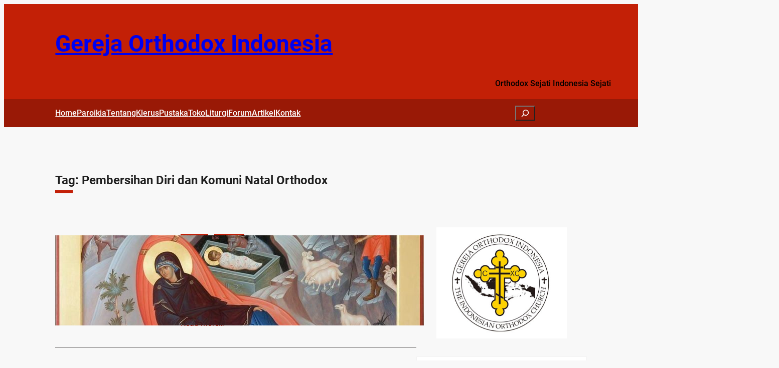

--- FILE ---
content_type: text/html; charset=UTF-8
request_url: https://gerejaorthodox.id/tag/pembersihan-diri-dan-komuni-natal-orthodox/
body_size: 25018
content:
<!DOCTYPE html>
<html lang="en-US">
<head>
	<meta charset="UTF-8" />
	<meta name="viewport" content="width=device-width, initial-scale=1" />
<meta name='robots' content='index, follow, max-image-preview:large, max-snippet:-1, max-video-preview:-1' />
	<style>img:is([sizes="auto" i], [sizes^="auto," i]) { contain-intrinsic-size: 3000px 1500px }</style>
	
            <script data-no-defer="1" data-ezscrex="false" data-cfasync="false" data-pagespeed-no-defer data-cookieconsent="ignore">
                var ctPublicFunctions = {"_ajax_nonce":"8aa4a3e1e7","_rest_nonce":"62e88fdbea","_ajax_url":"\/wp-admin\/admin-ajax.php","_rest_url":"https:\/\/gerejaorthodox.id\/wp-json\/","data__cookies_type":"none","data__ajax_type":"rest","data__bot_detector_enabled":1,"data__frontend_data_log_enabled":1,"cookiePrefix":"","wprocket_detected":false,"host_url":"gerejaorthodox.id","text__ee_click_to_select":"Click to select the whole data","text__ee_original_email":"The complete one is","text__ee_got_it":"Got it","text__ee_blocked":"Blocked","text__ee_cannot_connect":"Cannot connect","text__ee_cannot_decode":"Can not decode email. Unknown reason","text__ee_email_decoder":"CleanTalk email decoder","text__ee_wait_for_decoding":"The magic is on the way!","text__ee_decoding_process":"Please wait a few seconds while we decode the contact data."}
            </script>
        
            <script data-no-defer="1" data-ezscrex="false" data-cfasync="false" data-pagespeed-no-defer data-cookieconsent="ignore">
                var ctPublic = {"_ajax_nonce":"8aa4a3e1e7","settings__forms__check_internal":0,"settings__forms__check_external":0,"settings__forms__force_protection":0,"settings__forms__search_test":1,"settings__forms__wc_add_to_cart":0,"settings__data__bot_detector_enabled":1,"settings__sfw__anti_crawler":0,"blog_home":"https:\/\/gerejaorthodox.id\/","pixel__setting":"3","pixel__enabled":true,"pixel__url":"https:\/\/moderate8-v4.cleantalk.org\/pixel\/f420a9a1c44c7fff235a3d6641ba8262.gif","data__email_check_before_post":1,"data__email_check_exist_post":0,"data__cookies_type":"none","data__key_is_ok":false,"data__visible_fields_required":true,"wl_brandname":"Anti-Spam by CleanTalk","wl_brandname_short":"CleanTalk","ct_checkjs_key":"b8f143bf875ba0c5e709e2cc3e39b7d6bc1cc936b7ad5048b4d3be6e0b9c52a5","emailEncoderPassKey":"e8df4bd2abb4c6e06195854a9ae62da4","bot_detector_forms_excluded":"W10=","advancedCacheExists":true,"varnishCacheExists":false,"wc_ajax_add_to_cart":false,"theRealPerson":{"phrases":{"trpHeading":"The Real Person Badge!","trpContent1":"The commenter acts as a real person and verified as not a bot.","trpContent2":" Anti-Spam by CleanTalk","trpContentLearnMore":"Learn more"},"trpContentLink":"https:\/\/cleantalk.org\/help\/the-real-person?utm_id=&amp;utm_term=&amp;utm_source=admin_side&amp;utm_medium=trp_badge&amp;utm_content=trp_badge_link_click&amp;utm_campaign=apbct_links","imgPersonUrl":"https:\/\/gerejaorthodox.id\/wp-content\/plugins\/cleantalk-spam-protect\/css\/images\/real_user.svg","imgShieldUrl":"https:\/\/gerejaorthodox.id\/wp-content\/plugins\/cleantalk-spam-protect\/css\/images\/shield.svg"}}
            </script>
        
	<!-- This site is optimized with the Yoast SEO plugin v26.8 - https://yoast.com/product/yoast-seo-wordpress/ -->
	<link rel="canonical" href="https://gerejaorthodox.id/tag/pembersihan-diri-dan-komuni-natal-orthodox/" />
	<meta property="og:locale" content="en_US" />
	<meta property="og:type" content="article" />
	<meta property="og:title" content="Pembersihan Diri dan Komuni Natal Orthodox Arsip - Gereja Orthodox Indonesia" />
	<meta property="og:url" content="https://gerejaorthodox.id/tag/pembersihan-diri-dan-komuni-natal-orthodox/" />
	<meta property="og:site_name" content="Gereja Orthodox Indonesia" />
	<meta property="og:image" content="https://gerejaorthodox.id/wp-content/uploads/2020/06/cropped-logo-goi-3.png" />
	<meta property="og:image:width" content="512" />
	<meta property="og:image:height" content="512" />
	<meta property="og:image:type" content="image/png" />
	<meta name="twitter:card" content="summary_large_image" />
	<script type="application/ld+json" class="yoast-schema-graph">{"@context":"https://schema.org","@graph":[{"@type":"CollectionPage","@id":"https://gerejaorthodox.id/tag/pembersihan-diri-dan-komuni-natal-orthodox/","url":"https://gerejaorthodox.id/tag/pembersihan-diri-dan-komuni-natal-orthodox/","name":"Pembersihan Diri dan Komuni Natal Orthodox Arsip - Gereja Orthodox Indonesia","isPartOf":{"@id":"https://gerejaorthodox.id/#website"},"primaryImageOfPage":{"@id":"https://gerejaorthodox.id/tag/pembersihan-diri-dan-komuni-natal-orthodox/#primaryimage"},"image":{"@id":"https://gerejaorthodox.id/tag/pembersihan-diri-dan-komuni-natal-orthodox/#primaryimage"},"thumbnailUrl":"https://gerejaorthodox.id/wp-content/uploads/2023/12/bc842c6e70e54168cfe1e4778db7c565.jpg","breadcrumb":{"@id":"https://gerejaorthodox.id/tag/pembersihan-diri-dan-komuni-natal-orthodox/#breadcrumb"},"inLanguage":"en-US"},{"@type":"ImageObject","inLanguage":"en-US","@id":"https://gerejaorthodox.id/tag/pembersihan-diri-dan-komuni-natal-orthodox/#primaryimage","url":"https://gerejaorthodox.id/wp-content/uploads/2023/12/bc842c6e70e54168cfe1e4778db7c565.jpg","contentUrl":"https://gerejaorthodox.id/wp-content/uploads/2023/12/bc842c6e70e54168cfe1e4778db7c565.jpg","width":735,"height":1186},{"@type":"BreadcrumbList","@id":"https://gerejaorthodox.id/tag/pembersihan-diri-dan-komuni-natal-orthodox/#breadcrumb","itemListElement":[{"@type":"ListItem","position":1,"name":"Beranda","item":"https://gerejaorthodox.id/"},{"@type":"ListItem","position":2,"name":"Pembersihan Diri dan Komuni Natal Orthodox"}]},{"@type":"WebSite","@id":"https://gerejaorthodox.id/#website","url":"https://gerejaorthodox.id/","name":"Gereja Orthodox Indonesia","description":"","publisher":{"@id":"https://gerejaorthodox.id/#organization"},"potentialAction":[{"@type":"SearchAction","target":{"@type":"EntryPoint","urlTemplate":"https://gerejaorthodox.id/?s={search_term_string}"},"query-input":{"@type":"PropertyValueSpecification","valueRequired":true,"valueName":"search_term_string"}}],"inLanguage":"en-US"},{"@type":"Organization","@id":"https://gerejaorthodox.id/#organization","name":"Gereja Orthodox Indonesia","url":"https://gerejaorthodox.id/","logo":{"@type":"ImageObject","inLanguage":"en-US","@id":"https://gerejaorthodox.id/#/schema/logo/image/","url":"https://gerejaorthodox.id/wp-content/uploads/2020/06/cropped-logo-goi-3.png","contentUrl":"https://gerejaorthodox.id/wp-content/uploads/2020/06/cropped-logo-goi-3.png","width":512,"height":512,"caption":"Gereja Orthodox Indonesia"},"image":{"@id":"https://gerejaorthodox.id/#/schema/logo/image/"}}]}</script>
	<!-- / Yoast SEO plugin. -->


<title>Pembersihan Diri dan Komuni Natal Orthodox Arsip - Gereja Orthodox Indonesia</title>
<link rel='dns-prefetch' href='//fd.cleantalk.org' />
<link rel='dns-prefetch' href='//cdn.canvasjs.com' />
<link rel='dns-prefetch' href='//www.googletagmanager.com' />
<link rel="alternate" type="application/rss+xml" title="Gereja Orthodox Indonesia &raquo; Feed" href="https://gerejaorthodox.id/feed/" />
<link rel="alternate" type="application/rss+xml" title="Gereja Orthodox Indonesia &raquo; Comments Feed" href="https://gerejaorthodox.id/comments/feed/" />
<link rel="alternate" type="application/rss+xml" title="Gereja Orthodox Indonesia &raquo; Pembersihan Diri dan Komuni Natal Orthodox Tag Feed" href="https://gerejaorthodox.id/tag/pembersihan-diri-dan-komuni-natal-orthodox/feed/" />
<style id='wp-block-site-title-inline-css'>
.wp-block-site-title{box-sizing:border-box}.wp-block-site-title :where(a){color:inherit;font-family:inherit;font-size:inherit;font-style:inherit;font-weight:inherit;letter-spacing:inherit;line-height:inherit;text-decoration:inherit}
</style>
<style id='wp-block-group-inline-css'>
.wp-block-group{box-sizing:border-box}:where(.wp-block-group.wp-block-group-is-layout-constrained){position:relative}
</style>
<style id='wp-block-navigation-link-inline-css'>
.wp-block-navigation .wp-block-navigation-item__label{overflow-wrap:break-word}.wp-block-navigation .wp-block-navigation-item__description{display:none}.link-ui-tools{border-top:1px solid #f0f0f0;padding:8px}.link-ui-block-inserter{padding-top:8px}.link-ui-block-inserter__back{margin-left:8px;text-transform:uppercase}
</style>
<link rel='stylesheet' id='wp-block-navigation-css' href='https://gerejaorthodox.id/wp-includes/blocks/navigation/style.min.css?ver=6.8.3' media='all' />
<style id='wp-block-search-inline-css'>
.wp-block-search__button{margin-left:10px;word-break:normal}.wp-block-search__button.has-icon{line-height:0}.wp-block-search__button svg{height:1.25em;min-height:24px;min-width:24px;width:1.25em;fill:currentColor;vertical-align:text-bottom}:where(.wp-block-search__button){border:1px solid #ccc;padding:6px 10px}.wp-block-search__inside-wrapper{display:flex;flex:auto;flex-wrap:nowrap;max-width:100%}.wp-block-search__label{width:100%}.wp-block-search__input{appearance:none;border:1px solid #949494;flex-grow:1;margin-left:0;margin-right:0;min-width:3rem;padding:8px;text-decoration:unset!important}.wp-block-search.wp-block-search__button-only .wp-block-search__button{box-sizing:border-box;display:flex;flex-shrink:0;justify-content:center;margin-left:0;max-width:100%}.wp-block-search.wp-block-search__button-only .wp-block-search__inside-wrapper{min-width:0!important;transition-property:width}.wp-block-search.wp-block-search__button-only .wp-block-search__input{flex-basis:100%;transition-duration:.3s}.wp-block-search.wp-block-search__button-only.wp-block-search__searchfield-hidden,.wp-block-search.wp-block-search__button-only.wp-block-search__searchfield-hidden .wp-block-search__inside-wrapper{overflow:hidden}.wp-block-search.wp-block-search__button-only.wp-block-search__searchfield-hidden .wp-block-search__input{border-left-width:0!important;border-right-width:0!important;flex-basis:0;flex-grow:0;margin:0;min-width:0!important;padding-left:0!important;padding-right:0!important;width:0!important}:where(.wp-block-search__input){font-family:inherit;font-size:inherit;font-style:inherit;font-weight:inherit;letter-spacing:inherit;line-height:inherit;text-transform:inherit}:where(.wp-block-search__button-inside .wp-block-search__inside-wrapper){border:1px solid #949494;box-sizing:border-box;padding:4px}:where(.wp-block-search__button-inside .wp-block-search__inside-wrapper) .wp-block-search__input{border:none;border-radius:0;padding:0 4px}:where(.wp-block-search__button-inside .wp-block-search__inside-wrapper) .wp-block-search__input:focus{outline:none}:where(.wp-block-search__button-inside .wp-block-search__inside-wrapper) :where(.wp-block-search__button){padding:4px 8px}.wp-block-search.aligncenter .wp-block-search__inside-wrapper{margin:auto}.wp-block[data-align=right] .wp-block-search.wp-block-search__button-only .wp-block-search__inside-wrapper{float:right}
</style>
<style id='wp-block-spacer-inline-css'>
.wp-block-spacer{clear:both}
</style>
<style id='wp-block-query-title-inline-css'>
.wp-block-query-title{box-sizing:border-box}
</style>
<style id='wp-block-post-featured-image-inline-css'>
.wp-block-post-featured-image{margin-left:0;margin-right:0}.wp-block-post-featured-image a{display:block;height:100%}.wp-block-post-featured-image :where(img){box-sizing:border-box;height:auto;max-width:100%;vertical-align:bottom;width:100%}.wp-block-post-featured-image.alignfull img,.wp-block-post-featured-image.alignwide img{width:100%}.wp-block-post-featured-image .wp-block-post-featured-image__overlay.has-background-dim{background-color:#000;inset:0;position:absolute}.wp-block-post-featured-image{position:relative}.wp-block-post-featured-image .wp-block-post-featured-image__overlay.has-background-gradient{background-color:initial}.wp-block-post-featured-image .wp-block-post-featured-image__overlay.has-background-dim-0{opacity:0}.wp-block-post-featured-image .wp-block-post-featured-image__overlay.has-background-dim-10{opacity:.1}.wp-block-post-featured-image .wp-block-post-featured-image__overlay.has-background-dim-20{opacity:.2}.wp-block-post-featured-image .wp-block-post-featured-image__overlay.has-background-dim-30{opacity:.3}.wp-block-post-featured-image .wp-block-post-featured-image__overlay.has-background-dim-40{opacity:.4}.wp-block-post-featured-image .wp-block-post-featured-image__overlay.has-background-dim-50{opacity:.5}.wp-block-post-featured-image .wp-block-post-featured-image__overlay.has-background-dim-60{opacity:.6}.wp-block-post-featured-image .wp-block-post-featured-image__overlay.has-background-dim-70{opacity:.7}.wp-block-post-featured-image .wp-block-post-featured-image__overlay.has-background-dim-80{opacity:.8}.wp-block-post-featured-image .wp-block-post-featured-image__overlay.has-background-dim-90{opacity:.9}.wp-block-post-featured-image .wp-block-post-featured-image__overlay.has-background-dim-100{opacity:1}.wp-block-post-featured-image:where(.alignleft,.alignright){width:100%}
</style>
<style id='wp-block-post-terms-inline-css'>
.wp-block-post-terms{box-sizing:border-box}.wp-block-post-terms .wp-block-post-terms__separator{white-space:pre-wrap}
</style>
<style id='wp-block-post-title-inline-css'>
.wp-block-post-title{box-sizing:border-box;word-break:break-word}.wp-block-post-title :where(a){display:inline-block;font-family:inherit;font-size:inherit;font-style:inherit;font-weight:inherit;letter-spacing:inherit;line-height:inherit;text-decoration:inherit}
</style>
<style id='wp-block-post-author-inline-css'>
.wp-block-post-author{box-sizing:border-box;display:flex;flex-wrap:wrap}.wp-block-post-author__byline{font-size:.5em;margin-bottom:0;margin-top:0;width:100%}.wp-block-post-author__avatar{margin-right:1em}.wp-block-post-author__bio{font-size:.7em;margin-bottom:.7em}.wp-block-post-author__content{flex-basis:0;flex-grow:1}.wp-block-post-author__name{margin:0}

				.is-style-cm-news-author-with-icon .wp-block-post-author__content .wp-block-post-author__name:before {
				    content: '';
				    background-repeat: no-repeat;
				    height: 18px;
					  width: 16px;
					  vertical-align: middle;
					  background: currentColor;
					clip-path: path('M5.16669 5.66666C5.16669 4.28594 6.28597 3.16666 7.66669 3.16666C9.0474 3.16666 10.1667 4.28594 10.1667 5.66666C10.1667 7.04737 9.0474 8.16666 7.66669 8.16666C6.28597 8.16666 5.16669 7.04737 5.16669 5.66666ZM9.66313 8.54179C10.5719 7.90959 11.1667 6.85758 11.1667 5.66666C11.1667 3.73366 9.59968 2.16666 7.66669 2.16666C5.73369 2.16666 4.16669 3.73366 4.16669 5.66666C4.16669 6.85758 4.7615 7.90959 5.67025 8.54179C4.96729 8.81564 4.32137 9.23379 3.7776 9.77757C2.74615 10.809 2.16669 12.208 2.16669 13.6667C2.16669 13.9428 2.39054 14.1667 2.66669 14.1667C2.94283 14.1667 3.16669 13.9428 3.16669 13.6667C3.16669 12.4732 3.64079 11.3286 4.48471 10.4847C5.32862 9.64076 6.47321 9.16666 7.66669 9.16666C8.86016 9.16666 10.0048 9.64076 10.8487 10.4847C11.6926 11.3286 12.1667 12.4732 12.1667 13.6667C12.1667 13.9428 12.3905 14.1667 12.6667 14.1667C12.9428 14.1667 13.1667 13.9428 13.1667 13.6667C13.1667 12.208 12.5872 10.809 11.5558 9.77757C11.012 9.23379 10.3661 8.81564 9.66313 8.54179Z');
					display: inline-block;
				}
</style>
<style id='wp-block-post-date-inline-css'>
.wp-block-post-date{box-sizing:border-box}

				.is-style-cm-news-date-with-icon:before {
				    content: '';
				    background-repeat: no-repeat;
				    height: 14.5px;
				    width: 16px;
				    vertical-align: middle;
					background: currentColor;
					clip-path: path('M6 12C2.6862 12 0 9.3138 0 6C0 2.6862 2.6862 0 6 0C9.3138 0 12 2.6862 12 6C12 9.3138 9.3138 12 6 12ZM6 10.8C7.27304 10.8 8.49394 10.2943 9.39411 9.39411C10.2943 8.49394 10.8 7.27304 10.8 6C10.8 4.72696 10.2943 3.50606 9.39411 2.60589C8.49394 1.70571 7.27304 1.2 6 1.2C4.72696 1.2 3.50606 1.70571 2.60589 2.60589C1.70571 3.50606 1.2 4.72696 1.2 6C1.2 7.27304 1.70571 8.49394 2.60589 9.39411C3.50606 10.2943 4.72696 10.8 6 10.8ZM6.6 6H9V7.2H5.4V3H6.6V6Z');
					display: inline-block;
				}
</style>
<style id='wp-block-post-excerpt-inline-css'>
:where(.wp-block-post-excerpt){box-sizing:border-box;margin-bottom:var(--wp--style--block-gap);margin-top:var(--wp--style--block-gap)}.wp-block-post-excerpt__excerpt{margin-bottom:0;margin-top:0}.wp-block-post-excerpt__more-text{margin-bottom:0;margin-top:var(--wp--style--block-gap)}.wp-block-post-excerpt__more-link{display:inline-block}
</style>
<style id='wp-block-columns-inline-css'>
.wp-block-columns{align-items:normal!important;box-sizing:border-box;display:flex;flex-wrap:wrap!important}@media (min-width:782px){.wp-block-columns{flex-wrap:nowrap!important}}.wp-block-columns.are-vertically-aligned-top{align-items:flex-start}.wp-block-columns.are-vertically-aligned-center{align-items:center}.wp-block-columns.are-vertically-aligned-bottom{align-items:flex-end}@media (max-width:781px){.wp-block-columns:not(.is-not-stacked-on-mobile)>.wp-block-column{flex-basis:100%!important}}@media (min-width:782px){.wp-block-columns:not(.is-not-stacked-on-mobile)>.wp-block-column{flex-basis:0;flex-grow:1}.wp-block-columns:not(.is-not-stacked-on-mobile)>.wp-block-column[style*=flex-basis]{flex-grow:0}}.wp-block-columns.is-not-stacked-on-mobile{flex-wrap:nowrap!important}.wp-block-columns.is-not-stacked-on-mobile>.wp-block-column{flex-basis:0;flex-grow:1}.wp-block-columns.is-not-stacked-on-mobile>.wp-block-column[style*=flex-basis]{flex-grow:0}:where(.wp-block-columns){margin-bottom:1.75em}:where(.wp-block-columns.has-background){padding:1.25em 2.375em}.wp-block-column{flex-grow:1;min-width:0;overflow-wrap:break-word;word-break:break-word}.wp-block-column.is-vertically-aligned-top{align-self:flex-start}.wp-block-column.is-vertically-aligned-center{align-self:center}.wp-block-column.is-vertically-aligned-bottom{align-self:flex-end}.wp-block-column.is-vertically-aligned-stretch{align-self:stretch}.wp-block-column.is-vertically-aligned-bottom,.wp-block-column.is-vertically-aligned-center,.wp-block-column.is-vertically-aligned-top{width:100%}
</style>
<style id='wp-block-post-template-inline-css'>
.wp-block-post-template{box-sizing:border-box;list-style:none;margin-bottom:0;margin-top:0;max-width:100%;padding:0}.wp-block-post-template.is-flex-container{display:flex;flex-direction:row;flex-wrap:wrap;gap:1.25em}.wp-block-post-template.is-flex-container>li{margin:0;width:100%}@media (min-width:600px){.wp-block-post-template.is-flex-container.is-flex-container.columns-2>li{width:calc(50% - .625em)}.wp-block-post-template.is-flex-container.is-flex-container.columns-3>li{width:calc(33.33333% - .83333em)}.wp-block-post-template.is-flex-container.is-flex-container.columns-4>li{width:calc(25% - .9375em)}.wp-block-post-template.is-flex-container.is-flex-container.columns-5>li{width:calc(20% - 1em)}.wp-block-post-template.is-flex-container.is-flex-container.columns-6>li{width:calc(16.66667% - 1.04167em)}}@media (max-width:600px){.wp-block-post-template-is-layout-grid.wp-block-post-template-is-layout-grid.wp-block-post-template-is-layout-grid.wp-block-post-template-is-layout-grid{grid-template-columns:1fr}}.wp-block-post-template-is-layout-constrained>li>.alignright,.wp-block-post-template-is-layout-flow>li>.alignright{float:right;margin-inline-end:0;margin-inline-start:2em}.wp-block-post-template-is-layout-constrained>li>.alignleft,.wp-block-post-template-is-layout-flow>li>.alignleft{float:left;margin-inline-end:2em;margin-inline-start:0}.wp-block-post-template-is-layout-constrained>li>.aligncenter,.wp-block-post-template-is-layout-flow>li>.aligncenter{margin-inline-end:auto;margin-inline-start:auto}
</style>
<style id='wp-block-query-pagination-inline-css'>
.wp-block-query-pagination.is-content-justification-space-between>.wp-block-query-pagination-next:last-of-type{margin-inline-start:auto}.wp-block-query-pagination.is-content-justification-space-between>.wp-block-query-pagination-previous:first-child{margin-inline-end:auto}.wp-block-query-pagination .wp-block-query-pagination-previous-arrow{display:inline-block;margin-right:1ch}.wp-block-query-pagination .wp-block-query-pagination-previous-arrow:not(.is-arrow-chevron){transform:scaleX(1)}.wp-block-query-pagination .wp-block-query-pagination-next-arrow{display:inline-block;margin-left:1ch}.wp-block-query-pagination .wp-block-query-pagination-next-arrow:not(.is-arrow-chevron){transform:scaleX(1)}.wp-block-query-pagination.aligncenter{justify-content:center}
</style>
<link rel='stylesheet' id='wp-block-image-css' href='https://gerejaorthodox.id/wp-includes/blocks/image/style.min.css?ver=6.8.3' media='all' />
<style id='wp-block-heading-inline-css'>
h1.has-background,h2.has-background,h3.has-background,h4.has-background,h5.has-background,h6.has-background{padding:1.25em 2.375em}h1.has-text-align-left[style*=writing-mode]:where([style*=vertical-lr]),h1.has-text-align-right[style*=writing-mode]:where([style*=vertical-rl]),h2.has-text-align-left[style*=writing-mode]:where([style*=vertical-lr]),h2.has-text-align-right[style*=writing-mode]:where([style*=vertical-rl]),h3.has-text-align-left[style*=writing-mode]:where([style*=vertical-lr]),h3.has-text-align-right[style*=writing-mode]:where([style*=vertical-rl]),h4.has-text-align-left[style*=writing-mode]:where([style*=vertical-lr]),h4.has-text-align-right[style*=writing-mode]:where([style*=vertical-rl]),h5.has-text-align-left[style*=writing-mode]:where([style*=vertical-lr]),h5.has-text-align-right[style*=writing-mode]:where([style*=vertical-rl]),h6.has-text-align-left[style*=writing-mode]:where([style*=vertical-lr]),h6.has-text-align-right[style*=writing-mode]:where([style*=vertical-rl]){rotate:180deg}
</style>
<style id='wp-block-paragraph-inline-css'>
.is-small-text{font-size:.875em}.is-regular-text{font-size:1em}.is-large-text{font-size:2.25em}.is-larger-text{font-size:3em}.has-drop-cap:not(:focus):first-letter{float:left;font-size:8.4em;font-style:normal;font-weight:100;line-height:.68;margin:.05em .1em 0 0;text-transform:uppercase}body.rtl .has-drop-cap:not(:focus):first-letter{float:none;margin-left:.1em}p.has-drop-cap.has-background{overflow:hidden}:root :where(p.has-background){padding:1.25em 2.375em}:where(p.has-text-color:not(.has-link-color)) a{color:inherit}p.has-text-align-left[style*="writing-mode:vertical-lr"],p.has-text-align-right[style*="writing-mode:vertical-rl"]{rotate:180deg}
</style>
<style id='wp-block-button-inline-css'>
.wp-block-button__link{align-content:center;box-sizing:border-box;cursor:pointer;display:inline-block;height:100%;text-align:center;word-break:break-word}.wp-block-button__link.aligncenter{text-align:center}.wp-block-button__link.alignright{text-align:right}:where(.wp-block-button__link){border-radius:9999px;box-shadow:none;padding:calc(.667em + 2px) calc(1.333em + 2px);text-decoration:none}.wp-block-button[style*=text-decoration] .wp-block-button__link{text-decoration:inherit}.wp-block-buttons>.wp-block-button.has-custom-width{max-width:none}.wp-block-buttons>.wp-block-button.has-custom-width .wp-block-button__link{width:100%}.wp-block-buttons>.wp-block-button.has-custom-font-size .wp-block-button__link{font-size:inherit}.wp-block-buttons>.wp-block-button.wp-block-button__width-25{width:calc(25% - var(--wp--style--block-gap, .5em)*.75)}.wp-block-buttons>.wp-block-button.wp-block-button__width-50{width:calc(50% - var(--wp--style--block-gap, .5em)*.5)}.wp-block-buttons>.wp-block-button.wp-block-button__width-75{width:calc(75% - var(--wp--style--block-gap, .5em)*.25)}.wp-block-buttons>.wp-block-button.wp-block-button__width-100{flex-basis:100%;width:100%}.wp-block-buttons.is-vertical>.wp-block-button.wp-block-button__width-25{width:25%}.wp-block-buttons.is-vertical>.wp-block-button.wp-block-button__width-50{width:50%}.wp-block-buttons.is-vertical>.wp-block-button.wp-block-button__width-75{width:75%}.wp-block-button.is-style-squared,.wp-block-button__link.wp-block-button.is-style-squared{border-radius:0}.wp-block-button.no-border-radius,.wp-block-button__link.no-border-radius{border-radius:0!important}:root :where(.wp-block-button .wp-block-button__link.is-style-outline),:root :where(.wp-block-button.is-style-outline>.wp-block-button__link){border:2px solid;padding:.667em 1.333em}:root :where(.wp-block-button .wp-block-button__link.is-style-outline:not(.has-text-color)),:root :where(.wp-block-button.is-style-outline>.wp-block-button__link:not(.has-text-color)){color:currentColor}:root :where(.wp-block-button .wp-block-button__link.is-style-outline:not(.has-background)),:root :where(.wp-block-button.is-style-outline>.wp-block-button__link:not(.has-background)){background-color:initial;background-image:none}
</style>
<style id='wp-block-buttons-inline-css'>
.wp-block-buttons{box-sizing:border-box}.wp-block-buttons.is-vertical{flex-direction:column}.wp-block-buttons.is-vertical>.wp-block-button:last-child{margin-bottom:0}.wp-block-buttons>.wp-block-button{display:inline-block;margin:0}.wp-block-buttons.is-content-justification-left{justify-content:flex-start}.wp-block-buttons.is-content-justification-left.is-vertical{align-items:flex-start}.wp-block-buttons.is-content-justification-center{justify-content:center}.wp-block-buttons.is-content-justification-center.is-vertical{align-items:center}.wp-block-buttons.is-content-justification-right{justify-content:flex-end}.wp-block-buttons.is-content-justification-right.is-vertical{align-items:flex-end}.wp-block-buttons.is-content-justification-space-between{justify-content:space-between}.wp-block-buttons.aligncenter{text-align:center}.wp-block-buttons:not(.is-content-justification-space-between,.is-content-justification-right,.is-content-justification-left,.is-content-justification-center) .wp-block-button.aligncenter{margin-left:auto;margin-right:auto;width:100%}.wp-block-buttons[style*=text-decoration] .wp-block-button,.wp-block-buttons[style*=text-decoration] .wp-block-button__link{text-decoration:inherit}.wp-block-buttons.has-custom-font-size .wp-block-button__link{font-size:inherit}.wp-block-buttons .wp-block-button__link{width:100%}.wp-block-button.aligncenter{text-align:center}
</style>
<style id='wp-block-categories-inline-css'>
.wp-block-categories{box-sizing:border-box}.wp-block-categories.alignleft{margin-right:2em}.wp-block-categories.alignright{margin-left:2em}.wp-block-categories.wp-block-categories-dropdown.aligncenter{text-align:center}.wp-block-categories .wp-block-categories__label{display:block;width:100%}
</style>
<style id='wp-block-rss-inline-css'>
ul.wp-block-rss.alignleft{margin-right:2em}ul.wp-block-rss.alignright{margin-left:2em}ul.wp-block-rss.is-grid{display:flex;flex-wrap:wrap;padding:0}ul.wp-block-rss.is-grid li{margin:0 1em 1em 0;width:100%}@media (min-width:600px){ul.wp-block-rss.columns-2 li{width:calc(50% - 1em)}ul.wp-block-rss.columns-3 li{width:calc(33.33333% - 1em)}ul.wp-block-rss.columns-4 li{width:calc(25% - 1em)}ul.wp-block-rss.columns-5 li{width:calc(20% - 1em)}ul.wp-block-rss.columns-6 li{width:calc(16.66667% - 1em)}}.wp-block-rss__item-author,.wp-block-rss__item-publish-date{display:block;font-size:.8125em}.wp-block-rss{box-sizing:border-box;list-style:none;padding:0}
</style>
<link rel='stylesheet' id='wp-block-social-links-css' href='https://gerejaorthodox.id/wp-includes/blocks/social-links/style.min.css?ver=6.8.3' media='all' />
<style id='wp-block-tag-cloud-inline-css'>
.wp-block-tag-cloud{box-sizing:border-box}.wp-block-tag-cloud.aligncenter{justify-content:center;text-align:center}.wp-block-tag-cloud.alignfull{padding-left:1em;padding-right:1em}.wp-block-tag-cloud a{display:inline-block;margin-right:5px}.wp-block-tag-cloud span{display:inline-block;margin-left:5px;text-decoration:none}:root :where(.wp-block-tag-cloud.is-style-outline){display:flex;flex-wrap:wrap;gap:1ch}:root :where(.wp-block-tag-cloud.is-style-outline a){border:1px solid;font-size:unset!important;margin-right:0;padding:1ch 2ch;text-decoration:none!important}
</style>
<link rel='stylesheet' id='st-stylesheet-css' href='https://gerejaorthodox.id/wp-content/plugins/sydney-toolbox/css/styles.min.css?ver=20220107' media='all' />
<link rel='stylesheet' id='wp-block-library-css' href='https://gerejaorthodox.id/wp-includes/css/dist/block-library/common.min.css?ver=6.8.3' media='all' />
<style id='global-styles-inline-css'>
:root{--wp--preset--aspect-ratio--square: 1;--wp--preset--aspect-ratio--4-3: 4/3;--wp--preset--aspect-ratio--3-4: 3/4;--wp--preset--aspect-ratio--3-2: 3/2;--wp--preset--aspect-ratio--2-3: 2/3;--wp--preset--aspect-ratio--16-9: 16/9;--wp--preset--aspect-ratio--9-16: 9/16;--wp--preset--color--black: #000000;--wp--preset--color--cyan-bluish-gray: #abb8c3;--wp--preset--color--white: #ffffff;--wp--preset--color--pale-pink: #f78da7;--wp--preset--color--vivid-red: #cf2e2e;--wp--preset--color--luminous-vivid-orange: #ff6900;--wp--preset--color--luminous-vivid-amber: #fcb900;--wp--preset--color--light-green-cyan: #7bdcb5;--wp--preset--color--vivid-green-cyan: #00d084;--wp--preset--color--pale-cyan-blue: #8ed1fc;--wp--preset--color--vivid-cyan-blue: #0693e3;--wp--preset--color--vivid-purple: #9b51e0;--wp--preset--color--secondary: #C32006;--wp--preset--color--secondary-2: #991906;--wp--preset--color--secondary-text: #FDFDFD;--wp--preset--color--background: #f8f8f8;--wp--preset--color--background-2: #ffffff;--wp--preset--color--cm-text: #757272;--wp--preset--color--text-2: #202020;--wp--preset--color--accent: #C32008;--wp--preset--color--accent-text: #fefefe;--wp--preset--color--cm-border: #F2F2F2;--wp--preset--color--transparent: transparent;--wp--preset--gradient--vivid-cyan-blue-to-vivid-purple: linear-gradient(135deg,rgba(6,147,227,1) 0%,rgb(155,81,224) 100%);--wp--preset--gradient--light-green-cyan-to-vivid-green-cyan: linear-gradient(135deg,rgb(122,220,180) 0%,rgb(0,208,130) 100%);--wp--preset--gradient--luminous-vivid-amber-to-luminous-vivid-orange: linear-gradient(135deg,rgba(252,185,0,1) 0%,rgba(255,105,0,1) 100%);--wp--preset--gradient--luminous-vivid-orange-to-vivid-red: linear-gradient(135deg,rgba(255,105,0,1) 0%,rgb(207,46,46) 100%);--wp--preset--gradient--very-light-gray-to-cyan-bluish-gray: linear-gradient(135deg,rgb(238,238,238) 0%,rgb(169,184,195) 100%);--wp--preset--gradient--cool-to-warm-spectrum: linear-gradient(135deg,rgb(74,234,220) 0%,rgb(151,120,209) 20%,rgb(207,42,186) 40%,rgb(238,44,130) 60%,rgb(251,105,98) 80%,rgb(254,248,76) 100%);--wp--preset--gradient--blush-light-purple: linear-gradient(135deg,rgb(255,206,236) 0%,rgb(152,150,240) 100%);--wp--preset--gradient--blush-bordeaux: linear-gradient(135deg,rgb(254,205,165) 0%,rgb(254,45,45) 50%,rgb(107,0,62) 100%);--wp--preset--gradient--luminous-dusk: linear-gradient(135deg,rgb(255,203,112) 0%,rgb(199,81,192) 50%,rgb(65,88,208) 100%);--wp--preset--gradient--pale-ocean: linear-gradient(135deg,rgb(255,245,203) 0%,rgb(182,227,212) 50%,rgb(51,167,181) 100%);--wp--preset--gradient--electric-grass: linear-gradient(135deg,rgb(202,248,128) 0%,rgb(113,206,126) 100%);--wp--preset--gradient--midnight: linear-gradient(135deg,rgb(2,3,129) 0%,rgb(40,116,252) 100%);--wp--preset--gradient--gradient-1: radial-gradient(rgb(195,32,7) 0%,rgb(153,25,6) 47%);--wp--preset--font-size--small: clamp(14px, 0.875rem + ((1vw - 3.2px) * 0.455), 18px);--wp--preset--font-size--medium: clamp(18px, 2.0vw, 22px);--wp--preset--font-size--large: clamp(24px, 3vw, 36px);--wp--preset--font-size--x-large: clamp(32px, 3.6vw, 48px);--wp--preset--font-size--extra-small: clamp(14px, 0.875rem + ((1vw - 3.2px) * 0.227), 16px);--wp--preset--font-size--small-medium: clamp(18px, 1.5vw, 20px);--wp--preset--font-size--medium-large: clamp(20px, 2.5vw, 24px);--wp--preset--font-size--xx-large: clamp(40px, 4.2vw, 56px);--wp--preset--font-size--xxx-large: clamp(48px, 5.4vw, 64px);--wp--preset--font-size--xxxx-large: clamp(48px, 6.6vw, 72px);--wp--preset--font-size--banner-large: clamp(54px, 10.8vw, 130px);--wp--preset--font-family--poppins: Poppins, sans-serif;--wp--preset--font-family--roboto: 'Roboto', sans-serif;--wp--preset--font-family--system-sans-serif: -apple-system, BlinkMacSystemFont, avenir next, avenir, segoe ui, helvetica neue, helvetica, Cantarell, Ubuntu, roboto, noto, arial, sans-serif;--wp--preset--font-family--system-serif: Iowan Old Style, Apple Garamond, Baskerville, Times New Roman, Droid Serif, Times, Source Serif Pro, serif, Apple Color Emoji, Segoe UI Emoji, Segoe UI Symbol;--wp--preset--spacing--20: min(1.5rem, 2vw);--wp--preset--spacing--30: min(2.5rem, 3vw);--wp--preset--spacing--40: min(4rem, 5vw);--wp--preset--spacing--50: min(6.5rem, 8vw);--wp--preset--spacing--60: min(10.5rem, 13vw);--wp--preset--spacing--70: 3.38rem;--wp--preset--spacing--80: 5.06rem;--wp--preset--spacing--10: 1rem;--wp--preset--shadow--natural: 6px 6px 9px rgba(0, 0, 0, 0.2);--wp--preset--shadow--deep: 12px 12px 50px rgba(0, 0, 0, 0.4);--wp--preset--shadow--sharp: 6px 6px 0px rgba(0, 0, 0, 0.2);--wp--preset--shadow--outlined: 6px 6px 0px -3px rgba(255, 255, 255, 1), 6px 6px rgba(0, 0, 0, 1);--wp--preset--shadow--crisp: 6px 6px 0px rgba(0, 0, 0, 1);--wp--custom--cm-news-box-shadow-light: 0px 0px 4px 0px rgba(74,74,74,0.25);--wp--custom--font-weight--thin: 100;--wp--custom--font-weight--extra-light: 200;--wp--custom--font-weight--light: 300;--wp--custom--font-weight--regular: 400;--wp--custom--font-weight--medium: 500;--wp--custom--font-weight--semi-bold: 600;--wp--custom--font-weight--bold: 700;--wp--custom--font-weight--extra-bold: 800;--wp--custom--font-weight--black: 900;--wp--custom--line-height--tiny: 1.15;--wp--custom--line-height--small: 1.2;--wp--custom--line-height--medium: 1.4;--wp--custom--line-height--normal: 1.5;--wp--custom--line-height--large: 1.6;}:root { --wp--style--global--content-size: 720px;--wp--style--global--wide-size: 1200px; }:where(body) { margin: 0; }.wp-site-blocks { padding-top: var(--wp--style--root--padding-top); padding-bottom: var(--wp--style--root--padding-bottom); }.has-global-padding { padding-right: var(--wp--style--root--padding-right); padding-left: var(--wp--style--root--padding-left); }.has-global-padding > .alignfull { margin-right: calc(var(--wp--style--root--padding-right) * -1); margin-left: calc(var(--wp--style--root--padding-left) * -1); }.has-global-padding :where(:not(.alignfull.is-layout-flow) > .has-global-padding:not(.wp-block-block, .alignfull)) { padding-right: 0; padding-left: 0; }.has-global-padding :where(:not(.alignfull.is-layout-flow) > .has-global-padding:not(.wp-block-block, .alignfull)) > .alignfull { margin-left: 0; margin-right: 0; }.wp-site-blocks > .alignleft { float: left; margin-right: 2em; }.wp-site-blocks > .alignright { float: right; margin-left: 2em; }.wp-site-blocks > .aligncenter { justify-content: center; margin-left: auto; margin-right: auto; }:where(.wp-site-blocks) > * { margin-block-start: 0px; margin-block-end: 0; }:where(.wp-site-blocks) > :first-child { margin-block-start: 0; }:where(.wp-site-blocks) > :last-child { margin-block-end: 0; }:root { --wp--style--block-gap: 0px; }:root :where(.is-layout-flow) > :first-child{margin-block-start: 0;}:root :where(.is-layout-flow) > :last-child{margin-block-end: 0;}:root :where(.is-layout-flow) > *{margin-block-start: 0px;margin-block-end: 0;}:root :where(.is-layout-constrained) > :first-child{margin-block-start: 0;}:root :where(.is-layout-constrained) > :last-child{margin-block-end: 0;}:root :where(.is-layout-constrained) > *{margin-block-start: 0px;margin-block-end: 0;}:root :where(.is-layout-flex){gap: 0px;}:root :where(.is-layout-grid){gap: 0px;}.is-layout-flow > .alignleft{float: left;margin-inline-start: 0;margin-inline-end: 2em;}.is-layout-flow > .alignright{float: right;margin-inline-start: 2em;margin-inline-end: 0;}.is-layout-flow > .aligncenter{margin-left: auto !important;margin-right: auto !important;}.is-layout-constrained > .alignleft{float: left;margin-inline-start: 0;margin-inline-end: 2em;}.is-layout-constrained > .alignright{float: right;margin-inline-start: 2em;margin-inline-end: 0;}.is-layout-constrained > .aligncenter{margin-left: auto !important;margin-right: auto !important;}.is-layout-constrained > :where(:not(.alignleft):not(.alignright):not(.alignfull)){max-width: var(--wp--style--global--content-size);margin-left: auto !important;margin-right: auto !important;}.is-layout-constrained > .alignwide{max-width: var(--wp--style--global--wide-size);}body .is-layout-flex{display: flex;}.is-layout-flex{flex-wrap: wrap;align-items: center;}.is-layout-flex > :is(*, div){margin: 0;}body .is-layout-grid{display: grid;}.is-layout-grid > :is(*, div){margin: 0;}body{background-color: var(--wp--preset--color--background);font-family: var(--wp--preset--font-family--roboto);font-style: normal;font-weight: 500;line-height: 1.5;--wp--style--root--padding-top: 0px;--wp--style--root--padding-right: var(--wp--preset--spacing--50);--wp--style--root--padding-bottom: 0px;--wp--style--root--padding-left: var(--wp--preset--spacing--50);}a:where(:not(.wp-element-button)){color: var(--wp--preset--color--accent);text-decoration: underline;}h1, h2, h3, h4, h5, h6{color: var(--wp--preset--color--text-2);font-family: var(--wp--preset--font-family--roboto);}h1{font-size: var(--wp--preset--font-size--xxxx-large);font-weight: 600;line-height: 1.3;}h2{font-size: var(--wp--preset--font-size--x-large);font-weight: 600;line-height: 1.3;}h3{font-size: var(--wp--preset--font-size--large);font-weight: 600;line-height: 1.3;}h4{font-size: var(--wp--preset--font-size--medium-large);font-weight: 600;line-height: 1.2;}h5{font-size: var(--wp--preset--font-size--small-medium);font-weight: 600;line-height: 1.2;}h6{font-size: var(--wp--preset--font-size--small);font-weight: 600;line-height: 1.2;}:root :where(.wp-element-button, .wp-block-button__link){background-color: var(--wp--preset--color--accent);border-width: 0;color: var(--wp--preset--color--light-color);font-family: inherit;font-size: inherit;line-height: inherit;padding: calc(0.667em + 2px) calc(1.333em + 2px);text-decoration: none;}:root :where(.wp-element-button:hover, .wp-block-button__link:hover){background-color: var(--wp--preset--color--secondary);color: var(--wp--preset--color--secondary-text);}:root :where(.wp-element-button:focus, .wp-block-button__link:focus){background-color: var(--wp--preset--color--secondary);color: var(--wp--preset--color--secondary-text);}:root :where(.wp-element-button:active, .wp-block-button__link:active){background-color: var(--wp--preset--color--secondary);color: var(--wp--preset--color--secondary-text);}.has-black-color{color: var(--wp--preset--color--black) !important;}.has-cyan-bluish-gray-color{color: var(--wp--preset--color--cyan-bluish-gray) !important;}.has-white-color{color: var(--wp--preset--color--white) !important;}.has-pale-pink-color{color: var(--wp--preset--color--pale-pink) !important;}.has-vivid-red-color{color: var(--wp--preset--color--vivid-red) !important;}.has-luminous-vivid-orange-color{color: var(--wp--preset--color--luminous-vivid-orange) !important;}.has-luminous-vivid-amber-color{color: var(--wp--preset--color--luminous-vivid-amber) !important;}.has-light-green-cyan-color{color: var(--wp--preset--color--light-green-cyan) !important;}.has-vivid-green-cyan-color{color: var(--wp--preset--color--vivid-green-cyan) !important;}.has-pale-cyan-blue-color{color: var(--wp--preset--color--pale-cyan-blue) !important;}.has-vivid-cyan-blue-color{color: var(--wp--preset--color--vivid-cyan-blue) !important;}.has-vivid-purple-color{color: var(--wp--preset--color--vivid-purple) !important;}.has-secondary-color{color: var(--wp--preset--color--secondary) !important;}.has-secondary-2-color{color: var(--wp--preset--color--secondary-2) !important;}.has-secondary-text-color{color: var(--wp--preset--color--secondary-text) !important;}.has-background-color{color: var(--wp--preset--color--background) !important;}.has-background-2-color{color: var(--wp--preset--color--background-2) !important;}.has-cm-text-color{color: var(--wp--preset--color--cm-text) !important;}.has-text-2-color{color: var(--wp--preset--color--text-2) !important;}.has-accent-color{color: var(--wp--preset--color--accent) !important;}.has-accent-text-color{color: var(--wp--preset--color--accent-text) !important;}.has-cm-border-color{color: var(--wp--preset--color--cm-border) !important;}.has-transparent-color{color: var(--wp--preset--color--transparent) !important;}.has-black-background-color{background-color: var(--wp--preset--color--black) !important;}.has-cyan-bluish-gray-background-color{background-color: var(--wp--preset--color--cyan-bluish-gray) !important;}.has-white-background-color{background-color: var(--wp--preset--color--white) !important;}.has-pale-pink-background-color{background-color: var(--wp--preset--color--pale-pink) !important;}.has-vivid-red-background-color{background-color: var(--wp--preset--color--vivid-red) !important;}.has-luminous-vivid-orange-background-color{background-color: var(--wp--preset--color--luminous-vivid-orange) !important;}.has-luminous-vivid-amber-background-color{background-color: var(--wp--preset--color--luminous-vivid-amber) !important;}.has-light-green-cyan-background-color{background-color: var(--wp--preset--color--light-green-cyan) !important;}.has-vivid-green-cyan-background-color{background-color: var(--wp--preset--color--vivid-green-cyan) !important;}.has-pale-cyan-blue-background-color{background-color: var(--wp--preset--color--pale-cyan-blue) !important;}.has-vivid-cyan-blue-background-color{background-color: var(--wp--preset--color--vivid-cyan-blue) !important;}.has-vivid-purple-background-color{background-color: var(--wp--preset--color--vivid-purple) !important;}.has-secondary-background-color{background-color: var(--wp--preset--color--secondary) !important;}.has-secondary-2-background-color{background-color: var(--wp--preset--color--secondary-2) !important;}.has-secondary-text-background-color{background-color: var(--wp--preset--color--secondary-text) !important;}.has-background-background-color{background-color: var(--wp--preset--color--background) !important;}.has-background-2-background-color{background-color: var(--wp--preset--color--background-2) !important;}.has-cm-text-background-color{background-color: var(--wp--preset--color--cm-text) !important;}.has-text-2-background-color{background-color: var(--wp--preset--color--text-2) !important;}.has-accent-background-color{background-color: var(--wp--preset--color--accent) !important;}.has-accent-text-background-color{background-color: var(--wp--preset--color--accent-text) !important;}.has-cm-border-background-color{background-color: var(--wp--preset--color--cm-border) !important;}.has-transparent-background-color{background-color: var(--wp--preset--color--transparent) !important;}.has-black-border-color{border-color: var(--wp--preset--color--black) !important;}.has-cyan-bluish-gray-border-color{border-color: var(--wp--preset--color--cyan-bluish-gray) !important;}.has-white-border-color{border-color: var(--wp--preset--color--white) !important;}.has-pale-pink-border-color{border-color: var(--wp--preset--color--pale-pink) !important;}.has-vivid-red-border-color{border-color: var(--wp--preset--color--vivid-red) !important;}.has-luminous-vivid-orange-border-color{border-color: var(--wp--preset--color--luminous-vivid-orange) !important;}.has-luminous-vivid-amber-border-color{border-color: var(--wp--preset--color--luminous-vivid-amber) !important;}.has-light-green-cyan-border-color{border-color: var(--wp--preset--color--light-green-cyan) !important;}.has-vivid-green-cyan-border-color{border-color: var(--wp--preset--color--vivid-green-cyan) !important;}.has-pale-cyan-blue-border-color{border-color: var(--wp--preset--color--pale-cyan-blue) !important;}.has-vivid-cyan-blue-border-color{border-color: var(--wp--preset--color--vivid-cyan-blue) !important;}.has-vivid-purple-border-color{border-color: var(--wp--preset--color--vivid-purple) !important;}.has-secondary-border-color{border-color: var(--wp--preset--color--secondary) !important;}.has-secondary-2-border-color{border-color: var(--wp--preset--color--secondary-2) !important;}.has-secondary-text-border-color{border-color: var(--wp--preset--color--secondary-text) !important;}.has-background-border-color{border-color: var(--wp--preset--color--background) !important;}.has-background-2-border-color{border-color: var(--wp--preset--color--background-2) !important;}.has-cm-text-border-color{border-color: var(--wp--preset--color--cm-text) !important;}.has-text-2-border-color{border-color: var(--wp--preset--color--text-2) !important;}.has-accent-border-color{border-color: var(--wp--preset--color--accent) !important;}.has-accent-text-border-color{border-color: var(--wp--preset--color--accent-text) !important;}.has-cm-border-border-color{border-color: var(--wp--preset--color--cm-border) !important;}.has-transparent-border-color{border-color: var(--wp--preset--color--transparent) !important;}.has-vivid-cyan-blue-to-vivid-purple-gradient-background{background: var(--wp--preset--gradient--vivid-cyan-blue-to-vivid-purple) !important;}.has-light-green-cyan-to-vivid-green-cyan-gradient-background{background: var(--wp--preset--gradient--light-green-cyan-to-vivid-green-cyan) !important;}.has-luminous-vivid-amber-to-luminous-vivid-orange-gradient-background{background: var(--wp--preset--gradient--luminous-vivid-amber-to-luminous-vivid-orange) !important;}.has-luminous-vivid-orange-to-vivid-red-gradient-background{background: var(--wp--preset--gradient--luminous-vivid-orange-to-vivid-red) !important;}.has-very-light-gray-to-cyan-bluish-gray-gradient-background{background: var(--wp--preset--gradient--very-light-gray-to-cyan-bluish-gray) !important;}.has-cool-to-warm-spectrum-gradient-background{background: var(--wp--preset--gradient--cool-to-warm-spectrum) !important;}.has-blush-light-purple-gradient-background{background: var(--wp--preset--gradient--blush-light-purple) !important;}.has-blush-bordeaux-gradient-background{background: var(--wp--preset--gradient--blush-bordeaux) !important;}.has-luminous-dusk-gradient-background{background: var(--wp--preset--gradient--luminous-dusk) !important;}.has-pale-ocean-gradient-background{background: var(--wp--preset--gradient--pale-ocean) !important;}.has-electric-grass-gradient-background{background: var(--wp--preset--gradient--electric-grass) !important;}.has-midnight-gradient-background{background: var(--wp--preset--gradient--midnight) !important;}.has-gradient-1-gradient-background{background: var(--wp--preset--gradient--gradient-1) !important;}.has-small-font-size{font-size: var(--wp--preset--font-size--small) !important;}.has-medium-font-size{font-size: var(--wp--preset--font-size--medium) !important;}.has-large-font-size{font-size: var(--wp--preset--font-size--large) !important;}.has-x-large-font-size{font-size: var(--wp--preset--font-size--x-large) !important;}.has-extra-small-font-size{font-size: var(--wp--preset--font-size--extra-small) !important;}.has-small-medium-font-size{font-size: var(--wp--preset--font-size--small-medium) !important;}.has-medium-large-font-size{font-size: var(--wp--preset--font-size--medium-large) !important;}.has-xx-large-font-size{font-size: var(--wp--preset--font-size--xx-large) !important;}.has-xxx-large-font-size{font-size: var(--wp--preset--font-size--xxx-large) !important;}.has-xxxx-large-font-size{font-size: var(--wp--preset--font-size--xxxx-large) !important;}.has-banner-large-font-size{font-size: var(--wp--preset--font-size--banner-large) !important;}.has-poppins-font-family{font-family: var(--wp--preset--font-family--poppins) !important;}.has-roboto-font-family{font-family: var(--wp--preset--font-family--roboto) !important;}.has-system-sans-serif-font-family{font-family: var(--wp--preset--font-family--system-sans-serif) !important;}.has-system-serif-font-family{font-family: var(--wp--preset--font-family--system-serif) !important;}
:root :where(.wp-block-button .wp-block-button__link){background-color: var(--wp--preset--color--accent);border-radius: 0px;color: var(--wp--preset--color--accent-text);padding-top: 0.5rem;padding-right: 2rem;padding-bottom: 0.5rem;padding-left: 2rem;}
:root :where(p){color: var(--wp--preset--color--text);font-family: var(--wp--preset--font-family--roboto);font-size: 14px;font-weight: var(--wp--custom--font-weight--regular);line-height: var(--wp--custom--line-height--normal);}
:root :where(p a:where(:not(.wp-element-button))){font-weight: var(--wp--custom--font-weight--regular);}
:root :where(.wp-block-post-excerpt){color: var(--wp--preset--color--cm-text);font-family: var(--wp--preset--font-family--roboto);font-size: var(--wp--preset--font-size--normal);font-style: normal;font-weight: 400;}
:root :where(.wp-block-post-excerpt a:where(:not(.wp-element-button))){color: var(--wp--preset--color--accent-color);}
:root :where(.wp-block-categories){font-family: var(--wp--preset--font-family--roboto);font-size: var(--wp--preset--font-size--normal);font-weight: var(--wp--custom--font-weight--light);}
:root :where(.wp-block-post-title a:where(:not(.wp-element-button))){text-decoration: none;}
:root :where(.wp-block-post-title a:where(:not(.wp-element-button)):hover){text-decoration: underline;}
</style>
<style id='core-block-supports-inline-css'>
.wp-elements-cd3e48db2c7eca878058d29f3d704b37 a:where(:not(.wp-element-button)){color:var(--wp--preset--color--secondary-text);}.wp-container-core-group-is-layout-9366075c{justify-content:space-between;}.wp-container-core-navigation-is-layout-61ca5102{gap:12px;}.wp-container-content-29dca9c1{flex-basis:300px;}.wp-container-core-group-is-layout-cb46ffcb{flex-wrap:nowrap;justify-content:space-between;}.wp-container-3{top:calc(0px + var(--wp-admin--admin-bar--position-offset, 0px));position:sticky;z-index:10;}.wp-elements-1c075ef6072cd867dd08302731c3a8b3 a:where(:not(.wp-element-button)){color:var(--wp--preset--color--accent-text);}.wp-elements-b41fc5a732d541a9145b8e108fbae5b1 a:where(:not(.wp-element-button)){color:var(--wp--preset--color--text-2);}.wp-elements-746478d8a1e7f32319d8b7d8aab9bdca a:where(:not(.wp-element-button)){color:var(--wp--preset--color--cm-text);}.wp-elements-30fecb8599c19f4c0a7330a3b5e778e6 a:where(:not(.wp-element-button)){color:var(--wp--preset--color--cm-text);}.wp-container-core-group-is-layout-e365622d{flex-wrap:nowrap;gap:12px;}.wp-elements-19448d16595b174bb5b9a54544131cb1 a:where(:not(.wp-element-button)){color:var(--wp--preset--color--accent);}.wp-container-core-group-is-layout-8d1ffc64 > *{margin-block-start:0;margin-block-end:0;}.wp-container-core-group-is-layout-8d1ffc64 > * + *{margin-block-start:7px;margin-block-end:0;}.wp-container-core-columns-is-layout-06b106b8{flex-wrap:nowrap;}.wp-container-core-post-template-is-layout-79ff381a > *{margin-block-start:0;margin-block-end:0;}.wp-container-core-post-template-is-layout-79ff381a > * + *{margin-block-start:24px;margin-block-end:0;}.wp-elements-ce32956050b9c0f3e11878bacb17ff78 a:where(:not(.wp-element-button)){color:var(--wp--preset--color--accent);}.wp-elements-c5ddb5273be60debb607eed588420829 a:where(:not(.wp-element-button)){color:var(--wp--preset--color--title-color);}.wp-elements-ca483c54b38e55c4aff82f79700cb084 a:where(:not(.wp-element-button)){color:var(--wp--preset--color--cm-text);}.wp-container-core-buttons-is-layout-a89b3969{justify-content:center;}.wp-container-core-group-is-layout-92e3f4c1 > *{margin-block-start:0;margin-block-end:0;}.wp-container-core-group-is-layout-92e3f4c1 > * + *{margin-block-start:24px;margin-block-end:0;}.wp-elements-e95ab34bb9b99e45f37695374a5bc90e a:where(:not(.wp-element-button)){color:var(--wp--preset--color--title-color);}.wp-elements-fb4233de43b335313a38498896d16424 a:where(:not(.wp-element-button)){color:var(--wp--preset--color--title-color);}.wp-elements-7d6a9e824ad28535c5da445911903fa0 a:where(:not(.wp-element-button)){color:var(--wp--preset--color--title-color);}.wp-elements-c752d67ce69ca29fbfb47ffd45db77e2 a:where(:not(.wp-element-button)){color:var(--wp--preset--color--title-color);}.wp-container-core-columns-is-layout-c16ea076{flex-wrap:nowrap;gap:2em 12px;}.wp-container-core-post-template-is-layout-eee53009 > *{margin-block-start:0;margin-block-end:0;}.wp-container-core-post-template-is-layout-eee53009 > * + *{margin-block-start:28px;margin-block-end:0;}.wp-elements-9cb97b00aceec6bbaa0f0f0c3d0d7f8b a:where(:not(.wp-element-button)){color:var(--wp--preset--color--title-color);}.wp-container-core-group-is-layout-fc060e63 > *{margin-block-start:0;margin-block-end:0;}.wp-container-core-group-is-layout-fc060e63 > * + *{margin-block-start:24px;margin-block-end:0;}.wp-container-core-group-is-layout-da3ccc37 > *{margin-block-start:0;margin-block-end:0;}.wp-container-core-group-is-layout-da3ccc37 > * + *{margin-block-start:36px;margin-block-end:0;}.wp-container-core-columns-is-layout-13e2ef3f{flex-wrap:nowrap;gap:24px 24px;}.wp-elements-9a4bc3f11990917af6cd1a746db98cfe a:where(:not(.wp-element-button)){color:var(--wp--preset--color--secondary-text);}.wp-elements-a23af2b187ea5ff3e9b8e983dc2cc4dd a:where(:not(.wp-element-button)){color:var(--wp--preset--color--secondary-text);}.wp-elements-054ace18d61e7c8b3cf2c78b59cd9de2 a:where(:not(.wp-element-button)){color:var(--wp--preset--color--secondary-text);}.wp-elements-88a091608c23461aeabe920d33b39ebe a:where(:not(.wp-element-button)){color:var(--wp--preset--color--background-2);}.wp-elements-d6a5680bb1e5ce8b172f76bcb9e7fb7a a:where(:not(.wp-element-button)){color:var(--wp--preset--color--secondary-text);}.wp-elements-87700a78cc50e8a50bee57a4106af99f a:where(:not(.wp-element-button)){color:var(--wp--preset--color--secondary-text);}.wp-elements-ced3e70567dfc64d2a3a26073f3e2880 a:where(:not(.wp-element-button)){color:var(--wp--preset--color--secondary-text);}.wp-elements-7b2942b86c88e2ac9f3c49dbff231ee4 a:where(:not(.wp-element-button)){color:var(--wp--preset--color--luminous-vivid-amber);}.wp-container-core-social-links-is-layout-fc4af1ab{gap:0.5em 8px;}.wp-elements-419f9075b20fd0016916ae2f1aa9e05b a:where(:not(.wp-element-button)){color:var(--wp--preset--color--secondary-text);}.wp-container-core-group-is-layout-3056975c > .alignfull{margin-right:calc(0px * -1);margin-left:calc(0px * -1);}.wp-elements-5136e4c4922f3c21f6ac7a9716801af6 a:where(:not(.wp-element-button)){color:var(--wp--preset--color--accent);}
</style>
<style id='wp-block-template-skip-link-inline-css'>

		.skip-link.screen-reader-text {
			border: 0;
			clip-path: inset(50%);
			height: 1px;
			margin: -1px;
			overflow: hidden;
			padding: 0;
			position: absolute !important;
			width: 1px;
			word-wrap: normal !important;
		}

		.skip-link.screen-reader-text:focus {
			background-color: #eee;
			clip-path: none;
			color: #444;
			display: block;
			font-size: 1em;
			height: auto;
			left: 5px;
			line-height: normal;
			padding: 15px 23px 14px;
			text-decoration: none;
			top: 5px;
			width: auto;
			z-index: 100000;
		}
</style>
<link rel='stylesheet' id='cleantalk-public-css-css' href='https://gerejaorthodox.id/wp-content/plugins/cleantalk-spam-protect/css/cleantalk-public.min.css?ver=6.71.1_1769437415' media='all' />
<link rel='stylesheet' id='cleantalk-email-decoder-css-css' href='https://gerejaorthodox.id/wp-content/plugins/cleantalk-spam-protect/css/cleantalk-email-decoder.min.css?ver=6.71.1_1769437415' media='all' />
<link rel='stylesheet' id='cleantalk-trp-css-css' href='https://gerejaorthodox.id/wp-content/plugins/cleantalk-spam-protect/css/cleantalk-trp.min.css?ver=6.71.1_1769437415' media='all' />
<link rel='stylesheet' id='dashicons-css' href='https://gerejaorthodox.id/wp-includes/css/dashicons.min.css?ver=6.8.3' media='all' />
<link rel='stylesheet' id='admin-bar-css' href='https://gerejaorthodox.id/wp-includes/css/admin-bar.min.css?ver=6.8.3' media='all' />
<style id='admin-bar-inline-css'>

    .canvasjs-chart-credit{
        display: none !important;
    }
    #vtrtsFreeChart canvas {
    border-radius: 6px;
}

.vtrts-free-adminbar-weekly-title {
    font-weight: bold;
    font-size: 14px;
    color: #fff;
    margin-bottom: 6px;
}

        #wpadminbar #wp-admin-bar-vtrts_free_top_button .ab-icon:before {
            content: "\f185";
            color: #1DAE22;
            top: 3px;
        }
    #wp-admin-bar-vtrts_pro_top_button .ab-item {
        min-width: 180px;
    }
    .vtrts-free-adminbar-dropdown {
        min-width: 420px ;
        padding: 18px 18px 12px 18px;
        background: #23282d;
        color: #fff;
        border-radius: 8px;
        box-shadow: 0 4px 24px rgba(0,0,0,0.15);
        margin-top: 10px;
    }
    .vtrts-free-adminbar-grid {
        display: grid;
        grid-template-columns: 1fr 1fr;
        gap: 18px 18px; /* row-gap column-gap */
        margin-bottom: 18px;
    }
    .vtrts-free-adminbar-card {
        background: #2c3338;
        border-radius: 8px;
        padding: 18px 18px 12px 18px;
        box-shadow: 0 2px 8px rgba(0,0,0,0.07);
        display: flex;
        flex-direction: column;
        align-items: flex-start;
    }
    /* Extra margin for the right column */
    .vtrts-free-adminbar-card:nth-child(2),
    .vtrts-free-adminbar-card:nth-child(4) {
        margin-left: 10px !important;
        padding-left: 10px !important;
                padding-top: 6px !important;

        margin-right: 10px !important;
        padding-right : 10px !important;
        margin-top: 10px !important;
    }
    .vtrts-free-adminbar-card:nth-child(1),
    .vtrts-free-adminbar-card:nth-child(3) {
        margin-left: 10px !important;
        padding-left: 10px !important;
                padding-top: 6px !important;

        margin-top: 10px !important;
                padding-right : 10px !important;

    }
    /* Extra margin for the bottom row */
    .vtrts-free-adminbar-card:nth-child(3),
    .vtrts-free-adminbar-card:nth-child(4) {
        margin-top: 6px !important;
        padding-top: 6px !important;
        margin-top: 10px !important;
    }
    .vtrts-free-adminbar-card-title {
        font-size: 14px;
        font-weight: 800;
        margin-bottom: 6px;
        color: #fff;
    }
    .vtrts-free-adminbar-card-value {
        font-size: 22px;
        font-weight: bold;
        color: #1DAE22;
        margin-bottom: 4px;
    }
    .vtrts-free-adminbar-card-sub {
        font-size: 12px;
        color: #aaa;
    }
    .vtrts-free-adminbar-btn-wrap {
        text-align: center;
        margin-top: 8px;
    }

    #wp-admin-bar-vtrts_free_top_button .ab-item{
    min-width: 80px !important;
        padding: 0px !important;
    .vtrts-free-adminbar-btn {
        display: inline-block;
        background: #1DAE22;
        color: #fff !important;
        font-weight: bold;
        padding: 8px 28px;
        border-radius: 6px;
        text-decoration: none;
        font-size: 15px;
        transition: background 0.2s;
        margin-top: 8px;
    }
    .vtrts-free-adminbar-btn:hover {
        background: #15991b;
        color: #fff !important;
    }

    .vtrts-free-adminbar-dropdown-wrap { min-width: 0; padding: 0; }
    #wpadminbar #wp-admin-bar-vtrts_free_top_button .vtrts-free-adminbar-dropdown { display: none; position: absolute; left: 0; top: 100%; z-index: 99999; }
    #wpadminbar #wp-admin-bar-vtrts_free_top_button:hover .vtrts-free-adminbar-dropdown { display: block; }
    
        .ab-empty-item #wp-admin-bar-vtrts_free_top_button-default .ab-empty-item{
    height:0px !important;
    padding :0px !important;
     }
            #wpadminbar .quicklinks .ab-empty-item{
        padding:0px !important;
    }
    .vtrts-free-adminbar-dropdown {
    min-width: 420px;
    padding: 18px 18px 12px 18px;
    background: #23282d;
    color: #fff;
    border-radius: 12px; /* more rounded */
    box-shadow: 0 8px 32px rgba(0,0,0,0.25); /* deeper shadow */
    margin-top: 10px;
}

.vtrts-free-adminbar-btn-wrap {
    text-align: center;
    margin-top: 18px; /* more space above */
}

.vtrts-free-adminbar-btn {
    display: inline-block;
    background: #1DAE22;
    color: #fff !important;
    font-weight: bold;
    padding: 5px 22px;
    border-radius: 8px;
    text-decoration: none;
    font-size: 17px;
    transition: background 0.2s, box-shadow 0.2s;
    margin-top: 8px;
    box-shadow: 0 2px 8px rgba(29,174,34,0.15);
    text-align: center;
    line-height: 1.6;
    
}
.vtrts-free-adminbar-btn:hover {
    background: #15991b;
    color: #fff !important;
    box-shadow: 0 4px 16px rgba(29,174,34,0.25);
}
    


#wp-admin-bar-fl-builder-frontend-edit-link .ab-icon:before { content: "\f116" !important; top: 2px; margin-right: 3px; }
</style>
<link rel='stylesheet' id='cm-blocks-frontend-styles-css' href='https://gerejaorthodox.id/wp-content/plugins/cm-blocks/build/frontend/index.css?ver=1.0.0' media='all' />
<link rel='stylesheet' id='cm-blocks-scroll-to-top-css' href='https://gerejaorthodox.id/wp-content/plugins/cm-blocks//build/frontend/scroll-to-top/style-index.css?ver=73c24453caa40ef483f6' media='all' />
<link rel='stylesheet' id='megamenu-css' href='https://gerejaorthodox.id/wp-content/uploads/maxmegamenu/style.css?ver=6e76e5' media='all' />
<link rel='stylesheet' id='cm-news-block-style-css' href='https://gerejaorthodox.id/wp-content/themes/cm-news/assets/css/style.css?ver=1.0.8' media='all' />
<link rel='stylesheet' id='my-calendar-lists-css' href='https://gerejaorthodox.id/wp-content/plugins/my-calendar/css/list-presets.css?ver=3.7.2' media='all' />
<link rel='stylesheet' id='my-calendar-reset-css' href='https://gerejaorthodox.id/wp-content/plugins/my-calendar/css/reset.css?ver=3.7.2' media='all' />
<link rel='stylesheet' id='my-calendar-style-css' href='https://gerejaorthodox.id/wp-content/plugins/my-calendar/styles/twentytwenty.css?ver=3.7.2-twentytwenty-css' media='all' />
<style id='my-calendar-style-inline-css'>

/* Styles by My Calendar - Joe Dolson https://www.joedolson.com/ */

.my-calendar-modal .event-title svg { background-color: #aefcab; padding: 3px; }
.mc-main .mc_puasa .event-title, .mc-main .mc_puasa .event-title a { background: #aefcab !important; color: #000000 !important; }
.mc-main .mc_puasa .event-title button { background: #aefcab !important; color: #000000 !important; }
.mc-main span.mc_puasa { color: #aefcab; }
.mc-main .mc_puasa .event-title a:hover, .mc-main .mc_puasa .event-title a:focus { background: #e1ffde !important;}
.mc-main .mc_puasa .event-title button:hover, .mc-main .mc_puasa .event-title button:focus { background: #e1ffde !important;}
.my-calendar-modal .event-title svg { background-color: #a5fff6; padding: 3px; }
.mc-main .mc_liturgi .event-title, .mc-main .mc_liturgi .event-title a { background: #a5fff6 !important; color: #000000 !important; }
.mc-main .mc_liturgi .event-title button { background: #a5fff6 !important; color: #000000 !important; }
.mc-main span.mc_liturgi { color: #a5fff6; }
.mc-main .mc_liturgi .event-title a:hover, .mc-main .mc_liturgi .event-title a:focus { background: #d8ffff !important;}
.mc-main .mc_liturgi .event-title button:hover, .mc-main .mc_liturgi .event-title button:focus { background: #d8ffff !important;}
.my-calendar-modal .event-title svg { background-color: #dd3333; padding: 3px; }
.mc-main .mc_perayaan .event-title, .mc-main .mc_perayaan .event-title a { background: #dd3333 !important; color: #ffffff !important; }
.mc-main .mc_perayaan .event-title button { background: #dd3333 !important; color: #ffffff !important; }
.mc-main span.mc_perayaan { color: #dd3333; }
.mc-main .mc_perayaan .event-title a:hover, .mc-main .mc_perayaan .event-title a:focus { background: #aa0000 !important;}
.mc-main .mc_perayaan .event-title button:hover, .mc-main .mc_perayaan .event-title button:focus { background: #aa0000 !important;}
.my-calendar-modal .event-title svg { background-color: #ffffff; padding: 3px; }
.mc-main .mc_reg .event-title, .mc-main .mc_reg .event-title a { background: #ffffff !important; color: #000000 !important; }
.mc-main .mc_reg .event-title button { background: #ffffff !important; color: #000000 !important; }
.mc-main span.mc_reg { color: #ffffff; }
.mc-main .mc_reg .event-title a:hover, .mc-main .mc_reg .event-title a:focus { background: #ffffff !important;}
.mc-main .mc_reg .event-title button:hover, .mc-main .mc_reg .event-title button:focus { background: #ffffff !important;}
.my-calendar-modal .event-title svg { background-color: #1e73be; padding: 3px; }
.mc-main .mc_tidak-puasa .event-title, .mc-main .mc_tidak-puasa .event-title a { background: #1e73be !important; color: #ffffff !important; }
.mc-main .mc_tidak-puasa .event-title button { background: #1e73be !important; color: #ffffff !important; }
.mc-main span.mc_tidak-puasa { color: #1e73be; }
.mc-main .mc_tidak-puasa .event-title a:hover, .mc-main .mc_tidak-puasa .event-title a:focus { background: #00408b !important;}
.mc-main .mc_tidak-puasa .event-title button:hover, .mc-main .mc_tidak-puasa .event-title button:focus { background: #00408b !important;}
.mc-main, .mc-event, .my-calendar-modal, .my-calendar-modal-overlay, .mc-event-list {--primary-dark: #313233; --primary-light: #fff; --secondary-light: #fff; --secondary-dark: #000; --highlight-dark: #666; --highlight-light: #efefef; --close-button: #b32d2e; --search-highlight-bg: #f5e6ab; --main-background: transparent; --main-color: inherit; --navbar-background: transparent; --nav-button-bg: #fff; --nav-button-color: #313233; --nav-button-border: #313233; --nav-input-border: #313233; --nav-input-background: #fff; --nav-input-color: #313233; --grid-cell-border: #0000001f; --grid-header-border: #313233; --grid-header-color: #313233; --grid-weekend-color: #313233; --grid-header-bg: transparent; --grid-weekend-bg: transparent; --grid-cell-background: transparent; --current-day-border: #313233; --current-day-color: #313233; --current-day-bg: transparent; --date-has-events-bg: #313233; --date-has-events-color: #f6f7f7; --calendar-heading: clamp( 1.125rem, 24px, 2.5rem ); --event-title: clamp( 1.25rem, 24px, 2.5rem ); --grid-date: 16px; --grid-date-heading: clamp( .75rem, 16px, 1.5rem ); --modal-title: 1.5rem; --navigation-controls: clamp( .75rem, 16px, 1.5rem ); --card-heading: 1.125rem; --list-date: 1.25rem; --author-card: clamp( .75rem, 14px, 1.5rem); --single-event-title: clamp( 1.25rem, 24px, 2.5rem ); --mini-time-text: clamp( .75rem, 14px 1.25rem ); --list-event-date: 1.25rem; --list-event-title: 1.2rem; --grid-max-width: 1260px; --main-margin: 0 auto; --list-preset-border-color: #000000; --list-preset-stripe-background: rgba( 0,0,0,.04 ); --list-preset-date-badge-background: #000; --list-preset-date-badge-color: #fff; --list-preset-background: transparent; --category-mc_puasa: #aefcab; --category-mc_liturgi: #a5fff6; --category-mc_perayaan: #dd3333; --category-mc_reg: #ffffff; --category-mc_tidak-puasa: #1e73be; }
</style>
<link rel='stylesheet' id='myStyleSheets-css' href='https://gerejaorthodox.id/wp-content/plugins/orthodox-calendar/OrthodoxCalendar.css?ver=6.8.3' media='all' />
<!--n2css--><!--n2js--><script id="ahc_front_js-js-extra">
var ahc_ajax_front = {"ajax_url":"https:\/\/gerejaorthodox.id\/wp-admin\/admin-ajax.php","plugin_url":"https:\/\/gerejaorthodox.id\/wp-content\/plugins\/visitors-traffic-real-time-statistics\/","page_id":"Tag: <span>Pembersihan Diri dan Komuni Natal Orthodox<\/span>","page_title":"","post_type":""};
</script>
<script src="https://gerejaorthodox.id/wp-content/plugins/visitors-traffic-real-time-statistics/js/front.js?ver=6.8.3" id="ahc_front_js-js"></script>
<script src="https://gerejaorthodox.id/wp-content/plugins/cleantalk-spam-protect/js/apbct-public-bundle.min.js?ver=6.71.1_1769437415" id="apbct-public-bundle.min-js-js"></script>
<script src="https://fd.cleantalk.org/ct-bot-detector-wrapper.js?ver=6.71.1" id="ct_bot_detector-js" defer data-wp-strategy="defer"></script>
<script src="https://gerejaorthodox.id/wp-includes/js/jquery/jquery.min.js?ver=3.7.1" id="jquery-core-js"></script>
<script src="https://gerejaorthodox.id/wp-includes/js/jquery/jquery-migrate.min.js?ver=3.4.1" id="jquery-migrate-js"></script>
<script src="https://gerejaorthodox.id/wp-content/plugins/daily-bible-readings/public/js/scripts.js?ver=1.0.3" id="my_javascript-js"></script>
<script src="https://gerejaorthodox.id/wp-content/plugins/daily-bible-readings/public/js/readmore_v3.0.0-beta.min.js?ver=1.0.3" id="readmore_lib-js"></script>

<!-- Google tag (gtag.js) snippet added by Site Kit -->
<!-- Google Analytics snippet added by Site Kit -->
<script src="https://www.googletagmanager.com/gtag/js?id=GT-NNXM8DTR" id="google_gtagjs-js" async></script>
<script id="google_gtagjs-js-after">
window.dataLayer = window.dataLayer || [];function gtag(){dataLayer.push(arguments);}
gtag("set","linker",{"domains":["gerejaorthodox.id"]});
gtag("js", new Date());
gtag("set", "developer_id.dZTNiMT", true);
gtag("config", "GT-NNXM8DTR");
</script>
<link rel="https://api.w.org/" href="https://gerejaorthodox.id/wp-json/" /><link rel="alternate" title="JSON" type="application/json" href="https://gerejaorthodox.id/wp-json/wp/v2/tags/1874" /><link rel="EditURI" type="application/rsd+xml" title="RSD" href="https://gerejaorthodox.id/xmlrpc.php?rsd" />
<meta name="generator" content="WordPress 6.8.3" />
<meta name="generator" content="Site Kit by Google 1.171.0" />			<style>
				.sydney-svg-icon {
					display: inline-block;
					width: 16px;
					height: 16px;
					vertical-align: middle;
					line-height: 1;
				}
				.team-item .team-social li .sydney-svg-icon {
					width: 14px;
				}
				.roll-team:not(.style1) .team-item .team-social li .sydney-svg-icon {
					fill: #fff;
				}
				.team-item .team-social li:hover .sydney-svg-icon {
					fill: #000;
				}
				.team_hover_edits .team-social li a .sydney-svg-icon {
					fill: #000;
				}
				.team_hover_edits .team-social li:hover a .sydney-svg-icon {
					fill: #fff;
				}	
				.single-sydney-projects .entry-thumb {
					text-align: left;
				}	

			</style>
				<script>
			var jabvfcr = {
				selector: "[id=&#039;colophon&#039;] &gt; * &gt; * &gt; * &gt; * &gt; *",
				manipulation: "html",
				html: 'GOI-GGOC 2023'
			};
		</script>
		<style id="cmblocks-visibility-styles">
            /*If Enabled hide for extra extra large screen size*/
            @media screen and (min-width: 1400px) {
                .cmblocks-visibility--hide-xxl {
                    display: none;
                }
            }

            /*If enabled Hide for Extra Large devices upto Extra Extra Large*/
            @media screen and (min-width: 1200px) and (max-width: 1399.70px) {
                .cmblocks-visibility--hide-xl {
                    display: none;
                }
            }

            /*Hide for large screen upto XLarge*/
            @media screen and (min-width: 992px) and (max-width: 1199.70px) {
                .cmblocks-visibility--hide-large {
                    display: none;
                }
            }

            /*Hide for desktop screen and higher*/
            @media screen and (min-width: 992px) {
                .cmblocks-visibility--hide-desktop {
                    display: none;
                }
            }

            /*Hide for tablet / medium screen*/
            @media screen and (min-width: 768px) and (max-width:991.70px) {
                .cmblocks-visibility--hide-tablet {
                    display: none;
                }
            }

            /*Hide for Mobile Devices *this does not account for small and extra small options*/
            @media screen and (max-width: 767.70px) {
                .cmblocks-visibility--hide-mobile {
                    display: none;
                }
            }

            /*Hide for Small Devices / Landscape Mobile*/
            @media screen and min-width: (576px) and (max-width: 767.70px) {
                .cmblocks-visibility--hide-small {
                    display: none;
                }
            }

            /*Hide for Extra Small Devices / Portrait Mobile */
            @media screen and (min-width: 576px) and (max-width: 767.70px) {
                .cmblocks-visibility--hide-small {
                    display: none;
                }
            }

        </style><script type="importmap" id="wp-importmap">
{"imports":{"@wordpress\/interactivity":"https:\/\/gerejaorthodox.id\/wp-includes\/js\/dist\/script-modules\/interactivity\/index.min.js?ver=55aebb6e0a16726baffb"}}
</script>
<script type="module" src="https://gerejaorthodox.id/wp-includes/js/dist/script-modules/block-library/navigation/view.min.js?ver=61572d447d60c0aa5240" id="@wordpress/block-library/navigation/view-js-module"></script>
<script type="module" src="https://gerejaorthodox.id/wp-includes/js/dist/script-modules/block-library/search/view.min.js?ver=208bf143e4074549fa89" id="@wordpress/block-library/search/view-js-module"></script>
<link rel="modulepreload" href="https://gerejaorthodox.id/wp-includes/js/dist/script-modules/interactivity/index.min.js?ver=55aebb6e0a16726baffb" id="@wordpress/interactivity-js-modulepreload">
<!-- Google AdSense meta tags added by Site Kit -->
<meta name="google-adsense-platform-account" content="ca-host-pub-2644536267352236">
<meta name="google-adsense-platform-domain" content="sitekit.withgoogle.com">
<!-- End Google AdSense meta tags added by Site Kit -->
<meta name="generator" content="Elementor 3.23.1; features: additional_custom_breakpoints, e_lazyload; settings: css_print_method-external, google_font-enabled, font_display-auto">
			<style>
				.e-con.e-parent:nth-of-type(n+4):not(.e-lazyloaded):not(.e-no-lazyload),
				.e-con.e-parent:nth-of-type(n+4):not(.e-lazyloaded):not(.e-no-lazyload) * {
					background-image: none !important;
				}
				@media screen and (max-height: 1024px) {
					.e-con.e-parent:nth-of-type(n+3):not(.e-lazyloaded):not(.e-no-lazyload),
					.e-con.e-parent:nth-of-type(n+3):not(.e-lazyloaded):not(.e-no-lazyload) * {
						background-image: none !important;
					}
				}
				@media screen and (max-height: 640px) {
					.e-con.e-parent:nth-of-type(n+2):not(.e-lazyloaded):not(.e-no-lazyload),
					.e-con.e-parent:nth-of-type(n+2):not(.e-lazyloaded):not(.e-no-lazyload) * {
						background-image: none !important;
					}
				}
			</style>
			<style class='wp-fonts-local'>
@font-face{font-family:Poppins;font-style:normal;font-weight:100;font-display:fallback;src:url('https://gerejaorthodox.id/wp-content/themes/cm-news/assets/fonts/poppins/poppins-100.woff2') format('woff2');}
@font-face{font-family:Poppins;font-style:normal;font-weight:200;font-display:fallback;src:url('https://gerejaorthodox.id/wp-content/themes/cm-news/assets/fonts/poppins/poppins-200.woff2') format('woff2');}
@font-face{font-family:Poppins;font-style:normal;font-weight:300;font-display:fallback;src:url('https://gerejaorthodox.id/wp-content/themes/cm-news/assets/fonts/poppins/poppins-300.woff2') format('woff2');}
@font-face{font-family:Poppins;font-style:normal;font-weight:400;font-display:fallback;src:url('https://gerejaorthodox.id/wp-content/themes/cm-news/assets/fonts/poppins/poppins-400.woff2') format('woff2');}
@font-face{font-family:Poppins;font-style:normal;font-weight:500;font-display:fallback;src:url('https://gerejaorthodox.id/wp-content/themes/cm-news/assets/fonts/poppins/poppins-500.woff2') format('woff2');}
@font-face{font-family:Poppins;font-style:normal;font-weight:600;font-display:fallback;src:url('https://gerejaorthodox.id/wp-content/themes/cm-news/assets/fonts/poppins/poppins-600.woff2') format('woff2');}
@font-face{font-family:Poppins;font-style:normal;font-weight:700;font-display:fallback;src:url('https://gerejaorthodox.id/wp-content/themes/cm-news/assets/fonts/poppins/poppins-700.woff2') format('woff2');}
@font-face{font-family:Poppins;font-style:normal;font-weight:800;font-display:fallback;src:url('https://gerejaorthodox.id/wp-content/themes/cm-news/assets/fonts/poppins/poppins-800.woff2') format('woff2');}
@font-face{font-family:Poppins;font-style:normal;font-weight:900;font-display:fallback;src:url('https://gerejaorthodox.id/wp-content/themes/cm-news/assets/fonts/poppins/poppins-900.woff2') format('woff2');}
@font-face{font-family:Roboto;font-style:normal;font-weight:100;font-display:fallback;src:url('https://gerejaorthodox.id/wp-content/themes/cm-news/assets/fonts/roboto/Roboto-Thin.woff2') format('woff2');}
@font-face{font-family:Roboto;font-style:normal;font-weight:300;font-display:fallback;src:url('https://gerejaorthodox.id/wp-content/themes/cm-news/assets/fonts/roboto/Roboto-Light.woff2') format('woff2');}
@font-face{font-family:Roboto;font-style:normal;font-weight:400;font-display:fallback;src:url('https://gerejaorthodox.id/wp-content/themes/cm-news/assets/fonts/roboto/Roboto-Regular.woff2') format('woff2');}
@font-face{font-family:Roboto;font-style:normal;font-weight:500;font-display:fallback;src:url('https://gerejaorthodox.id/wp-content/themes/cm-news/assets/fonts/roboto/Roboto-Medium.woff2') format('woff2');}
@font-face{font-family:Roboto;font-style:normal;font-weight:700;font-display:fallback;src:url('https://gerejaorthodox.id/wp-content/themes/cm-news/assets/fonts/roboto/Roboto-Bold.woff2') format('woff2');}
@font-face{font-family:Roboto;font-style:normal;font-weight:900;font-display:fallback;src:url('https://gerejaorthodox.id/wp-content/themes/cm-news/assets/fonts/roboto/Roboto-Black.woff2') format('woff2');}
</style>
<link rel="icon" href="https://gerejaorthodox.id/wp-content/uploads/2020/06/cropped-logo-goi-3-32x32.png" sizes="32x32" />
<link rel="icon" href="https://gerejaorthodox.id/wp-content/uploads/2020/06/cropped-logo-goi-3-192x192.png" sizes="192x192" />
<link rel="apple-touch-icon" href="https://gerejaorthodox.id/wp-content/uploads/2020/06/cropped-logo-goi-3-180x180.png" />
<meta name="msapplication-TileImage" content="https://gerejaorthodox.id/wp-content/uploads/2020/06/cropped-logo-goi-3-270x270.png" />
<style type="text/css">/** Mega Menu CSS: fs **/</style>
</head>

<body class="archive tag tag-pembersihan-diri-dan-komuni-natal-orthodox tag-1874 wp-embed-responsive wp-theme-cm-news fl-builder-lite-2-9-4-2 fl-no-js elementor-default elementor-kit-314">

<div class="wp-site-blocks"><div class="cm-sticky-header"><header class="wp-block-template-part">
<div class="wp-block-group has-secondary-background-color has-background is-layout-flow wp-block-group-is-layout-flow" style="padding-top:12px;padding-bottom:12px">
<div class="wp-block-group has-global-padding is-layout-constrained wp-block-group-is-layout-constrained">
<div class="wp-block-group alignwide is-content-justification-space-between is-layout-flex wp-container-core-group-is-layout-9366075c wp-block-group-is-layout-flex"><h2 class="has-link-color wp-elements-cd3e48db2c7eca878058d29f3d704b37 wp-block-site-title has-text-color has-secondary-text-color"><a href="https://gerejaorthodox.id" target="_self" rel="home">Gereja Orthodox Indonesia</a></h2></div>
</div>



<marquee> Orthodox Sejati Indonesia Sejati </marquee>
</div>



<div class="wp-block-group has-secondary-2-background-color has-background is-layout-flow wp-block-group-is-layout-flow">
<div class="wp-block-group has-global-padding is-layout-constrained wp-block-group-is-layout-constrained wp-container-3 is-position-sticky" style="padding-top:4px;padding-bottom:4px">
<div class="wp-block-group alignwide is-content-justification-space-between is-nowrap is-layout-flex wp-container-core-group-is-layout-cb46ffcb wp-block-group-is-layout-flex"><nav class="has-text-color has-secondary-text-color is-responsive wp-block-navigation is-layout-flex wp-container-core-navigation-is-layout-61ca5102 wp-block-navigation-is-layout-flex" aria-label="Services" 
		 data-wp-interactive="core/navigation" data-wp-context='{"overlayOpenedBy":{"click":false,"hover":false,"focus":false},"type":"overlay","roleAttribute":"","ariaLabel":"Menu"}'><button aria-haspopup="dialog" aria-label="Open menu" class="wp-block-navigation__responsive-container-open" 
				data-wp-on-async--click="actions.openMenuOnClick"
				data-wp-on--keydown="actions.handleMenuKeydown"
			><svg width="24" height="24" xmlns="http://www.w3.org/2000/svg" viewBox="0 0 24 24"><path d="M5 5v1.5h14V5H5zm0 7.8h14v-1.5H5v1.5zM5 19h14v-1.5H5V19z" /></svg></button>
				<div class="wp-block-navigation__responsive-container  has-text-color" style="color: #292929" id="modal-1" 
				data-wp-class--has-modal-open="state.isMenuOpen"
				data-wp-class--is-menu-open="state.isMenuOpen"
				data-wp-watch="callbacks.initMenu"
				data-wp-on--keydown="actions.handleMenuKeydown"
				data-wp-on-async--focusout="actions.handleMenuFocusout"
				tabindex="-1"
			>
					<div class="wp-block-navigation__responsive-close" tabindex="-1">
						<div class="wp-block-navigation__responsive-dialog" 
				data-wp-bind--aria-modal="state.ariaModal"
				data-wp-bind--aria-label="state.ariaLabel"
				data-wp-bind--role="state.roleAttribute"
			>
							<button aria-label="Close menu" class="wp-block-navigation__responsive-container-close" 
				data-wp-on-async--click="actions.closeMenuOnClick"
			><svg xmlns="http://www.w3.org/2000/svg" viewBox="0 0 24 24" width="24" height="24" aria-hidden="true" focusable="false"><path d="m13.06 12 6.47-6.47-1.06-1.06L12 10.94 5.53 4.47 4.47 5.53 10.94 12l-6.47 6.47 1.06 1.06L12 13.06l6.47 6.47 1.06-1.06L13.06 12Z"></path></svg></button>
							<div class="wp-block-navigation__responsive-container-content" 
				data-wp-watch="callbacks.focusFirstElement"
			 id="modal-1-content">
								<ul class="wp-block-navigation__container has-text-color has-secondary-text-color is-responsive wp-block-navigation"><li class=" wp-block-navigation-item  menu-item menu-item-type-custom menu-item-object-custom wp-block-navigation-link"><a class="wp-block-navigation-item__content"  href="https://gerejaorthodox.id/" title=""><span class="wp-block-navigation-item__label">Home</span></a></li><li class=" wp-block-navigation-item  menu-item menu-item-type-custom menu-item-object-custom wp-block-navigation-link"><a class="wp-block-navigation-item__content"  href="https://gerejaorthodox.id/paroikia/" title=""><span class="wp-block-navigation-item__label">Paroikia</span></a></li><li class=" wp-block-navigation-item  menu-item menu-item-type-custom menu-item-object-custom wp-block-navigation-link"><a class="wp-block-navigation-item__content"  href="https://gerejaorthodox.id/tentang/" title=""><span class="wp-block-navigation-item__label">Tentang</span></a></li><li class=" wp-block-navigation-item  menu-item menu-item-type-custom menu-item-object-custom wp-block-navigation-link"><a class="wp-block-navigation-item__content"  href="https://gerejaorthodox.id/daftar-klerus-goi-keepiskopan-jakarta-dan-seluruh-indonesia/" title=""><span class="wp-block-navigation-item__label">Klerus</span></a></li><li class=" wp-block-navigation-item  menu-item menu-item-type-custom menu-item-object-custom wp-block-navigation-link"><a class="wp-block-navigation-item__content"  href="https://gerejaorthodox.id/pustaka/" title=""><span class="wp-block-navigation-item__label">Pustaka</span></a></li><li class=" wp-block-navigation-item  menu-item menu-item-type-custom menu-item-object-custom wp-block-navigation-link"><a class="wp-block-navigation-item__content"  href="https://gerejaorthodox.id/toko/" title=""><span class="wp-block-navigation-item__label">Toko</span></a></li><li class=" wp-block-navigation-item  menu-item menu-item-type-custom menu-item-object-custom wp-block-navigation-link"><a class="wp-block-navigation-item__content"  href="https://liturgi.gerejaorthodox.id/" title=""><span class="wp-block-navigation-item__label">Liturgi</span></a></li><li class=" wp-block-navigation-item  menu-item menu-item-type-custom menu-item-object-custom wp-block-navigation-link"><a class="wp-block-navigation-item__content"  href="https://forum.gerejaorthodox.id/" title=""><span class="wp-block-navigation-item__label">Forum</span></a></li><li class=" wp-block-navigation-item  menu-item menu-item-type-custom menu-item-object-custom wp-block-navigation-link"><a class="wp-block-navigation-item__content"  href="https://gerejaorthodox.id/blog/" title=""><span class="wp-block-navigation-item__label">Artikel</span></a></li><li class=" wp-block-navigation-item  menu-item menu-item-type-custom menu-item-object-custom wp-block-navigation-link"><a class="wp-block-navigation-item__content"  href="#kontak" title=""><span class="wp-block-navigation-item__label">Kontak</span></a></li></ul>
							</div>
						</div>
					</div>
				</div></nav>


<div class="wp-block-group cm-news-demo-autocomplete has-global-padding is-layout-constrained wp-block-group-is-layout-constrained"><form role="search" method="get" action="https://gerejaorthodox.id/" class="wp-block-search__button-only wp-block-search__searchfield-hidden wp-block-search__icon-button wp-block-search wp-container-content-29dca9c1" 
		 data-wp-interactive="core/search"
		 data-wp-context='{"isSearchInputVisible":false,"inputId":"wp-block-search__input-2","ariaLabelExpanded":"Submit Search","ariaLabelCollapsed":"Expand search field"}'
		 data-wp-class--wp-block-search__searchfield-hidden="!context.isSearchInputVisible"
		 data-wp-on-async--keydown="actions.handleSearchKeydown"
		 data-wp-on-async--focusout="actions.handleSearchFocusout"
		><label class="wp-block-search__label screen-reader-text" for="wp-block-search__input-2"  style="font-size: clamp(14px, 0.875rem + ((1vw - 3.2px) * 0.227), 16px)">Search</label><div class="wp-block-search__inside-wrapper " ><input aria-hidden="true" class="wp-block-search__input" data-wp-bind--aria-hidden="!context.isSearchInputVisible" data-wp-bind--tabindex="state.tabindex" id="wp-block-search__input-2" placeholder="Search..."  value="" type="search" name="s" required  style="font-size: clamp(14px, 0.875rem + ((1vw - 3.2px) * 0.227), 16px)"/><button  aria-expanded="false"  class="wp-block-search__button has-text-color has-secondary-text-color has-background has-secondary-2-background-color has-icon wp-element-button" data-wp-bind--aria-controls="state.ariaControls" data-wp-bind--aria-expanded="context.isSearchInputVisible" data-wp-bind--aria-label="state.ariaLabel" data-wp-bind--type="state.type" data-wp-on--click="actions.openSearchInput"   style="font-size: clamp(14px, 0.875rem + ((1vw - 3.2px) * 0.227), 16px)"><svg class="search-icon" viewBox="0 0 24 24" width="24" height="24">
					<path d="M13 5c-3.3 0-6 2.7-6 6 0 1.4.5 2.7 1.3 3.7l-3.8 3.8 1.1 1.1 3.8-3.8c1 .8 2.3 1.3 3.7 1.3 3.3 0 6-2.7 6-6S16.3 5 13 5zm0 10.5c-2.5 0-4.5-2-4.5-4.5s2-4.5 4.5-4.5 4.5 2 4.5 4.5-2 4.5-4.5 4.5z"></path>
				</svg></button></div></form></div>
</div>
</div>
</div>
</header></div>


<main class="wp-block-group alignfull has-body-color-background-color has-background is-layout-flow wp-block-group-is-layout-flow">
    <div class="wp-block-group alignwide has-global-padding is-content-justification-center is-layout-constrained wp-block-group-is-layout-constrained">
        <div style="height:60px" aria-hidden="true" class="wp-block-spacer"></div>
        

        <h4 class="alignwide is-style-cm-news-section-title wp-block-query-title">Tag: <span>Pembersihan Diri dan Komuni Natal Orthodox</span></h4>

        
        <div style="height:48px" aria-hidden="true" class="wp-block-spacer"></div>
        

        
        <div class="wp-block-columns alignwide is-layout-flex wp-container-core-columns-is-layout-13e2ef3f wp-block-columns-is-layout-flex">
            <div class="wp-block-column is-layout-flow wp-block-column-is-layout-flow" style="flex-basis:70%">
                <div class="wp-block-query alignwide is-layout-flow wp-block-query-is-layout-flow"><ul class="wp-block-post-template is-layout-flow wp-container-core-post-template-is-layout-79ff381a wp-block-post-template-is-layout-flow"><li class="wp-block-post post-6917 post type-post status-publish format-standard has-post-thumbnail hentry category-teologi category-terapan tag-kehadiran-kristus-dalam-kehidupan-sehari-hari-orthodox tag-maria-theotokos-dalam-natal-orthodox tag-misteri-inkarnasi-dalam-natal-orthodox tag-natal-dalam-teologi-orthodox tag-pembersihan-diri-dan-komuni-natal-orthodox tag-perayaan-inkarnasi-dalam-orthodox tag-pertemuan-dengan-kristus-dalam-natal-orthodox tag-transformasi-spiritual-natal-orthodox">
                    
                    <div class="wp-block-columns is-layout-flex wp-container-core-columns-is-layout-06b106b8 wp-block-columns-is-layout-flex" style="border-bottom-color:var(--wp--preset--color--cm-text);border-bottom-style:solid;border-bottom-width:1px;padding-top:0;padding-right:0;padding-bottom:24px;padding-left:0">
                        <div class="wp-block-column is-layout-flow wp-block-column-is-layout-flow" style="flex-basis:238px"><figure style="width:238px;height:180px; margin-right:0;margin-left:0;" class="wp-block-post-featured-image"><a href="https://gerejaorthodox.id/natal-dalam-teologi-orthodox-perayaan-inkarnasi-dan-pertemuan-dengan-kristus/" target="_self"  style="height:180px"><img loading="lazy" width="735" height="1186" src="https://gerejaorthodox.id/wp-content/uploads/2023/12/bc842c6e70e54168cfe1e4778db7c565.jpg" class="attachment-post-thumbnail size-post-thumbnail wp-post-image" alt="Natal dalam Teologi Orthodox: Perayaan Inkarnasi dan Pertemuan dengan Kristus" style="height:180px;object-fit:cover;" decoding="async" srcset="https://gerejaorthodox.id/wp-content/uploads/2023/12/bc842c6e70e54168cfe1e4778db7c565.jpg 735w, https://gerejaorthodox.id/wp-content/uploads/2023/12/bc842c6e70e54168cfe1e4778db7c565-186x300.jpg 186w, https://gerejaorthodox.id/wp-content/uploads/2023/12/bc842c6e70e54168cfe1e4778db7c565-635x1024.jpg 635w, https://gerejaorthodox.id/wp-content/uploads/2023/12/bc842c6e70e54168cfe1e4778db7c565-230x371.jpg 230w, https://gerejaorthodox.id/wp-content/uploads/2023/12/bc842c6e70e54168cfe1e4778db7c565-350x565.jpg 350w, https://gerejaorthodox.id/wp-content/uploads/2023/12/bc842c6e70e54168cfe1e4778db7c565-480x775.jpg 480w" sizes="(max-width: 735px) 100vw, 735px" /></a></figure></div>
                        

                        
                        <div class="wp-block-column is-vertically-aligned-center is-layout-flow wp-block-column-is-layout-flow">
                            <div class="wp-block-group is-layout-flow wp-container-core-group-is-layout-8d1ffc64 wp-block-group-is-layout-flow" style="padding-top:12px;padding-right:12px;padding-bottom:12px;padding-left:12px"><div style="font-size:12px;font-style:normal;font-weight:400;margin-top:3px;margin-bottom:3px" class="taxonomy-category has-link-color wp-elements-1c075ef6072cd867dd08302731c3a8b3 wp-block-post-terms has-text-color has-accent-text-color"><a href="https://gerejaorthodox.id/category/teologi/" rel="tag">Teologi</a><span class="wp-block-post-terms__separator">, </span><a href="https://gerejaorthodox.id/category/terapan/" rel="tag">Terapan</a></div>

                                <h5 style="font-size:clamp(14px, 0.875rem + ((1vw - 3.2px) * 0.455), 18px);font-style:normal;font-weight:500; padding-top:8px;padding-bottom:0px;margin-top:0;margin-bottom:0;" class="has-link-color wp-elements-b41fc5a732d541a9145b8e108fbae5b1 wp-block-post-title has-text-color has-text-2-color"><a href="https://gerejaorthodox.id/natal-dalam-teologi-orthodox-perayaan-inkarnasi-dan-pertemuan-dengan-kristus/" target="_self" >Natal dalam Teologi Orthodox: Perayaan Inkarnasi dan Pertemuan dengan Kristus</a></h5>

                                
                                <div class="wp-block-group is-nowrap is-layout-flex wp-container-core-group-is-layout-e365622d wp-block-group-is-layout-flex" style="margin-top:12px"><div style="font-size:12px;font-style:normal;font-weight:400;" class="has-link-color is-style-cm-news-author-with-icon wp-elements-746478d8a1e7f32319d8b7d8aab9bdca wp-block-post-author has-text-color has-cm-text-color has-roboto-font-family"><div class="wp-block-post-author__content"><p class="wp-block-post-author__name">angela</p></div></div>

                                    <div style="font-size:12px;font-style:normal;font-weight:400;" class="has-link-color is-style-cm-news-date-with-icon wp-elements-30fecb8599c19f4c0a7330a3b5e778e6 wp-block-post-date has-text-color has-cm-text-color"><time datetime="2023-12-08T19:30:58+07:00">8 December 2023</time></div></div>
                                

                                <div style="font-style:normal;font-weight:400;" class="has-link-color wp-elements-19448d16595b174bb5b9a54544131cb1 wp-block-post-excerpt has-text-color has-cm-text-color"><p class="wp-block-post-excerpt__excerpt">Natal dalam Teologi Orthodox menyoroti inkarnasi Ilahi, di mana Yesus Kristus menjadi simbol kasih dan&hellip;</p><p class="wp-block-post-excerpt__more-text"><a class="wp-block-post-excerpt__more-link" href="https://gerejaorthodox.id/natal-dalam-teologi-orthodox-perayaan-inkarnasi-dan-pertemuan-dengan-kristus/">Read More&#8230;</a></p></div></div>
                            </div>
                        </div>
                    
                    </li></ul>

                    </div>
                </div>
            

            
            <div class="wp-block-column is-layout-flow wp-block-column-is-layout-flow" style="flex-basis:33%"><div class="wp-block-template-part">
<aside class="wp-block-group is-layout-flow wp-container-core-group-is-layout-da3ccc37 wp-block-group-is-layout-flow">
<figure class="wp-block-image size-full"><img fetchpriority="high" fetchpriority="high" decoding="async" width="375" height="320" src="https://gerejaorthodox.id/wp-content/uploads/2024/08/sidebar.jpg" alt="" class="wp-image-8189" srcset="https://gerejaorthodox.id/wp-content/uploads/2024/08/sidebar.jpg 375w, https://gerejaorthodox.id/wp-content/uploads/2024/08/sidebar-300x256.jpg 300w" sizes="(max-width: 375px) 100vw, 375px" /></figure>



<div class="wp-block-group has-border-color has-cm-border-border-color has-background-2-background-color has-background is-layout-flow wp-container-core-group-is-layout-92e3f4c1 wp-block-group-is-layout-flow" style="border-style:solid;border-width:1px;padding-top:24px;padding-right:24px;padding-bottom:24px;padding-left:24px">
<h3 class="wp-block-heading has-text-align-center has-title-color-color has-text-color has-link-color wp-elements-c5ddb5273be60debb607eed588420829" style="font-style:normal;font-weight:500">Hubungi Kami</h3>



<p class="has-text-align-center has-cm-text-color has-text-color has-link-color wp-elements-ca483c54b38e55c4aff82f79700cb084" style="font-size:clamp(14px, 0.875rem + ((1vw - 3.2px) * 0.227), 16px);">Gereja Orthodox Indonesia &#8211; Genuine Greek Orthodox Church </p>



<div class="wp-block-buttons is-content-justification-center is-layout-flex wp-container-core-buttons-is-layout-a89b3969 wp-block-buttons-is-layout-flex">
<div class="wp-block-button"><a class="wp-block-button__link wp-element-button" href="https://gerejaorthodox.id/paroikia/">DAFTAR PAROIKIA DAN KOMUNITAS</a></div>
</div>
</div>



<div class="wp-block-group is-layout-flow wp-block-group-is-layout-flow">
<h5 class="wp-block-heading is-style-cm-news-section-title has-title-color-color has-text-color has-link-color wp-elements-e95ab34bb9b99e45f37695374a5bc90e" style="font-size:clamp(14px, 0.875rem + ((1vw - 3.2px) * 0.455), 18px);font-style:normal;font-weight:400">Search Bar</h5>



<div class="wp-block-group cm-news-demo-autocomplete is-layout-flow wp-block-group-is-layout-flow" style="margin-top:24px"><form role="search" method="get" action="https://gerejaorthodox.id/" class="wp-block-search__button-inside wp-block-search__icon-button wp-block-search"    ><label class="wp-block-search__label screen-reader-text" for="wp-block-search__input-4"  style="font-size: clamp(14px, 0.875rem + ((1vw - 3.2px) * 0.227), 16px)">Search</label><div class="wp-block-search__inside-wrapper has-border-color"  style="border-color: #F2F2F2"><input class="wp-block-search__input" id="wp-block-search__input-4" placeholder="Search" value="" type="search" name="s" required  style="border-radius: 0px;font-size: clamp(14px, 0.875rem + ((1vw - 3.2px) * 0.227), 16px)"/><button aria-label="Search" class="wp-block-search__button has-text-color has-accent-text-color has-background has-accent-color-background-color has-icon wp-element-button" type="submit"  style="border-radius: 0px;font-size: clamp(14px, 0.875rem + ((1vw - 3.2px) * 0.227), 16px)"><svg class="search-icon" viewBox="0 0 24 24" width="24" height="24">
					<path d="M13 5c-3.3 0-6 2.7-6 6 0 1.4.5 2.7 1.3 3.7l-3.8 3.8 1.1 1.1 3.8-3.8c1 .8 2.3 1.3 3.7 1.3 3.3 0 6-2.7 6-6S16.3 5 13 5zm0 10.5c-2.5 0-4.5-2-4.5-4.5s2-4.5 4.5-4.5 4.5 2 4.5 4.5-2 4.5-4.5 4.5z"></path>
				</svg></button></div></form></div>
</div>



<h5 class="wp-block-heading is-style-cm-news-section-title has-title-color-color has-text-color has-link-color wp-elements-fb4233de43b335313a38498896d16424" style="font-size:clamp(14px, 0.875rem + ((1vw - 3.2px) * 0.455), 18px);font-style:normal;font-weight:400">Kategori</h5>


<div class="wp-block-categories-dropdown aligncenter wp-block-categories"><label class="wp-block-categories__label" for="wp-block-categories-1">Categories</label><select  name='category_name' id='wp-block-categories-1' class='postform'>
	<option value='-1'>Select Category</option>
	<option class="level-0" value="berita">Berita&nbsp;&nbsp;(86)</option>
	<option class="level-1" value="event">&nbsp;&nbsp;&nbsp;Event&nbsp;&nbsp;(58)</option>
	<option class="level-0" value="berkatrohani">Berkat Rohani&nbsp;&nbsp;(84)</option>
	<option class="level-0" value="dogmatika">Dogmatika&nbsp;&nbsp;(145)</option>
	<option class="level-0" value="homili">Homili&nbsp;&nbsp;(85)</option>
	<option class="level-1" value="renungan-harian">&nbsp;&nbsp;&nbsp;Renungan Harian&nbsp;&nbsp;(73)</option>
	<option class="level-2" value="1-timotius">&nbsp;&nbsp;&nbsp;&nbsp;&nbsp;&nbsp;1 Timotius&nbsp;&nbsp;(3)</option>
	<option class="level-2" value="2-timotius">&nbsp;&nbsp;&nbsp;&nbsp;&nbsp;&nbsp;2 Timotius&nbsp;&nbsp;(4)</option>
	<option class="level-2" value="efesus">&nbsp;&nbsp;&nbsp;&nbsp;&nbsp;&nbsp;Efesus&nbsp;&nbsp;(2)</option>
	<option class="level-2" value="galatia">&nbsp;&nbsp;&nbsp;&nbsp;&nbsp;&nbsp;Galatia&nbsp;&nbsp;(1)</option>
	<option class="level-2" value="ibrani">&nbsp;&nbsp;&nbsp;&nbsp;&nbsp;&nbsp;Ibrani&nbsp;&nbsp;(3)</option>
	<option class="level-2" value="kolose">&nbsp;&nbsp;&nbsp;&nbsp;&nbsp;&nbsp;Kolose&nbsp;&nbsp;(1)</option>
	<option class="level-2" value="prolog-of-ohrid">&nbsp;&nbsp;&nbsp;&nbsp;&nbsp;&nbsp;PROLOG OF OHRID&nbsp;&nbsp;(26)</option>
	<option class="level-2" value="titus">&nbsp;&nbsp;&nbsp;&nbsp;&nbsp;&nbsp;Titus&nbsp;&nbsp;(2)</option>
	<option class="level-0" value="liturgi">Liturgi&nbsp;&nbsp;(38)</option>
	<option class="level-0" value="sejarah">Sejarah&nbsp;&nbsp;(56)</option>
	<option class="level-0" value="synaxarion">Synaxarion&nbsp;&nbsp;(320)</option>
	<option class="level-1" value="agustus">&nbsp;&nbsp;&nbsp;Agustus&nbsp;&nbsp;(4)</option>
	<option class="level-1" value="april">&nbsp;&nbsp;&nbsp;April&nbsp;&nbsp;(0)</option>
	<option class="level-1" value="desember">&nbsp;&nbsp;&nbsp;Desember&nbsp;&nbsp;(77)</option>
	<option class="level-1" value="februari">&nbsp;&nbsp;&nbsp;Februari&nbsp;&nbsp;(55)</option>
	<option class="level-1" value="hari-hari-raya-kudus">&nbsp;&nbsp;&nbsp;Hari-Hari Raya Kudus&nbsp;&nbsp;(10)</option>
	<option class="level-1" value="januari">&nbsp;&nbsp;&nbsp;Januari&nbsp;&nbsp;(53)</option>
	<option class="level-1" value="juli">&nbsp;&nbsp;&nbsp;Juli&nbsp;&nbsp;(1)</option>
	<option class="level-1" value="juni">&nbsp;&nbsp;&nbsp;Juni&nbsp;&nbsp;(4)</option>
	<option class="level-1" value="maret">&nbsp;&nbsp;&nbsp;Maret&nbsp;&nbsp;(38)</option>
	<option class="level-1" value="mei">&nbsp;&nbsp;&nbsp;Mei&nbsp;&nbsp;(0)</option>
	<option class="level-1" value="november">&nbsp;&nbsp;&nbsp;November&nbsp;&nbsp;(35)</option>
	<option class="level-1" value="oktober">&nbsp;&nbsp;&nbsp;Oktober&nbsp;&nbsp;(40)</option>
	<option class="level-1" value="september">&nbsp;&nbsp;&nbsp;September&nbsp;&nbsp;(3)</option>
	<option class="level-0" value="tanyajawab">Tanya Jawab&nbsp;&nbsp;(5)</option>
	<option class="level-0" value="teologi">Teologi&nbsp;&nbsp;(31)</option>
	<option class="level-0" value="terapan">Terapan&nbsp;&nbsp;(54)</option>
	<option class="level-0" value="uncategorized">Uncategorized&nbsp;&nbsp;(9)</option>
	<option class="level-0" value="wejangan-para-bapa-gereja">Wejangan Para Bapa Gereja&nbsp;&nbsp;(70)</option>
	<option class="level-0" value="work">work&nbsp;&nbsp;(2)</option>
</select><script>
	
	( function() {
		var dropdown = document.getElementById( 'wp-block-categories-1' );
		function onCatChange() {
			if ( dropdown.options[ dropdown.selectedIndex ].value !== -1 ) {
				location.href = "https://gerejaorthodox.id/?" + dropdown.name + '=' + dropdown.options[ dropdown.selectedIndex ].value;
			}
		}
		dropdown.onchange = onCatChange;
	})();
	
	
</script>

</div>


<div class="wp-block-group is-layout-flow wp-container-core-group-is-layout-fc060e63 wp-block-group-is-layout-flow" style="margin-top:36px;margin-bottom:0">
<h5 class="wp-block-heading is-style-cm-news-section-title has-title-color-color has-text-color has-link-color wp-elements-7d6a9e824ad28535c5da445911903fa0" style="font-size:clamp(14px, 0.875rem + ((1vw - 3.2px) * 0.455), 18px);font-style:normal;font-weight:400">Tentang GOI</h5>



<div class="wp-block-group is-layout-flow wp-block-group-is-layout-flow" style="margin-top:24px">
<div class="wp-block-query is-layout-flow wp-block-query-is-layout-flow">
<div class="wp-block-group has-global-padding is-layout-constrained wp-block-group-is-layout-constrained"><ul class="wp-block-post-template is-layout-flow wp-container-core-post-template-is-layout-eee53009 wp-block-post-template-is-layout-flow"><li class="wp-block-post post-6468 page type-page status-publish hentry">

<div class="wp-block-columns is-not-stacked-on-mobile is-layout-flex wp-container-core-columns-is-layout-c16ea076 wp-block-columns-is-layout-flex" style="padding-right:0;padding-left:0">
<div class="wp-block-column is-layout-flow wp-block-column-is-layout-flow" style="flex-basis:56px"></div>



<div class="wp-block-column is-vertically-aligned-center is-layout-flow wp-block-column-is-layout-flow"><h6 style="font-size:14px;font-style:normal;font-weight:500;" class="has-link-color wp-elements-c752d67ce69ca29fbfb47ffd45db77e2 wp-block-post-title has-text-color has-title-color-color"><a href="https://gerejaorthodox.id/sinode-kudus-ggoc/" target="_self" >Sinode Kudus GGOC</a></h6></div>
</div>

</li><li class="wp-block-post post-5878 page type-page status-publish has-post-thumbnail hentry">

<div class="wp-block-columns is-not-stacked-on-mobile is-layout-flex wp-container-core-columns-is-layout-c16ea076 wp-block-columns-is-layout-flex" style="padding-right:0;padding-left:0">
<div class="wp-block-column is-layout-flow wp-block-column-is-layout-flow" style="flex-basis:56px"><figure style="width:56px;height:48px;" class="wp-block-post-featured-image"><a href="https://gerejaorthodox.id/sejarah-ggoc/" target="_self"  style="height:48px"><img width="620" height="620" src="https://gerejaorthodox.id/wp-content/uploads/2020/06/logo-goi.png" class="attachment-post-thumbnail size-post-thumbnail wp-post-image" alt="Sejarah GGOC" style="border-radius:0px;height:48px;object-fit:cover;" decoding="async" srcset="https://gerejaorthodox.id/wp-content/uploads/2020/06/logo-goi.png 620w, https://gerejaorthodox.id/wp-content/uploads/2020/06/logo-goi-300x300.png 300w, https://gerejaorthodox.id/wp-content/uploads/2020/06/logo-goi-150x150.png 150w, https://gerejaorthodox.id/wp-content/uploads/2020/06/logo-goi-230x230.png 230w, https://gerejaorthodox.id/wp-content/uploads/2020/06/logo-goi-365x365.png 365w" sizes="(max-width: 620px) 100vw, 620px" /></a></figure></div>



<div class="wp-block-column is-vertically-aligned-center is-layout-flow wp-block-column-is-layout-flow"><h6 style="font-size:14px;font-style:normal;font-weight:500;" class="has-link-color wp-elements-c752d67ce69ca29fbfb47ffd45db77e2 wp-block-post-title has-text-color has-title-color-color"><a href="https://gerejaorthodox.id/sejarah-ggoc/" target="_self" >Sejarah GGOC</a></h6></div>
</div>

</li><li class="wp-block-post post-371 page type-page status-publish has-post-thumbnail hentry">

<div class="wp-block-columns is-not-stacked-on-mobile is-layout-flex wp-container-core-columns-is-layout-c16ea076 wp-block-columns-is-layout-flex" style="padding-right:0;padding-left:0">
<div class="wp-block-column is-layout-flow wp-block-column-is-layout-flow" style="flex-basis:56px"><figure style="width:56px;height:48px;" class="wp-block-post-featured-image"><a href="https://gerejaorthodox.id/sejarah/" target="_self"  style="height:48px"><img width="620" height="620" src="https://gerejaorthodox.id/wp-content/uploads/2020/06/logo-goi.png" class="attachment-post-thumbnail size-post-thumbnail wp-post-image" alt="SEJARAH" style="border-radius:0px;height:48px;object-fit:cover;" decoding="async" srcset="https://gerejaorthodox.id/wp-content/uploads/2020/06/logo-goi.png 620w, https://gerejaorthodox.id/wp-content/uploads/2020/06/logo-goi-300x300.png 300w, https://gerejaorthodox.id/wp-content/uploads/2020/06/logo-goi-150x150.png 150w, https://gerejaorthodox.id/wp-content/uploads/2020/06/logo-goi-230x230.png 230w, https://gerejaorthodox.id/wp-content/uploads/2020/06/logo-goi-365x365.png 365w" sizes="(max-width: 620px) 100vw, 620px" /></a></figure></div>



<div class="wp-block-column is-vertically-aligned-center is-layout-flow wp-block-column-is-layout-flow"><h6 style="font-size:14px;font-style:normal;font-weight:500;" class="has-link-color wp-elements-c752d67ce69ca29fbfb47ffd45db77e2 wp-block-post-title has-text-color has-title-color-color"><a href="https://gerejaorthodox.id/sejarah/" target="_self" >SEJARAH</a></h6></div>
</div>

</li><li class="wp-block-post post-128 page type-page status-publish has-post-thumbnail hentry">

<div class="wp-block-columns is-not-stacked-on-mobile is-layout-flex wp-container-core-columns-is-layout-c16ea076 wp-block-columns-is-layout-flex" style="padding-right:0;padding-left:0">
<div class="wp-block-column is-layout-flow wp-block-column-is-layout-flow" style="flex-basis:56px"><figure style="width:56px;height:48px;" class="wp-block-post-featured-image"><a href="https://gerejaorthodox.id/tentang/" target="_self"  style="height:48px"><img loading="lazy" loading="lazy" width="620" height="620" src="https://gerejaorthodox.id/wp-content/uploads/2020/06/logo-goi.png" class="attachment-post-thumbnail size-post-thumbnail wp-post-image" alt="TENTANG" style="border-radius:0px;height:48px;object-fit:cover;" decoding="async" srcset="https://gerejaorthodox.id/wp-content/uploads/2020/06/logo-goi.png 620w, https://gerejaorthodox.id/wp-content/uploads/2020/06/logo-goi-300x300.png 300w, https://gerejaorthodox.id/wp-content/uploads/2020/06/logo-goi-150x150.png 150w, https://gerejaorthodox.id/wp-content/uploads/2020/06/logo-goi-230x230.png 230w, https://gerejaorthodox.id/wp-content/uploads/2020/06/logo-goi-365x365.png 365w" sizes="auto, (max-width: 620px) 100vw, 620px" /></a></figure></div>



<div class="wp-block-column is-vertically-aligned-center is-layout-flow wp-block-column-is-layout-flow"><h6 style="font-size:14px;font-style:normal;font-weight:500;" class="has-link-color wp-elements-c752d67ce69ca29fbfb47ffd45db77e2 wp-block-post-title has-text-color has-title-color-color"><a href="https://gerejaorthodox.id/tentang/" target="_self" >TENTANG</a></h6></div>
</div>

</li></ul></div>
</div>



<h5 class="wp-block-heading is-style-cm-news-section-title has-title-color-color has-text-color has-link-color wp-elements-9cb97b00aceec6bbaa0f0f0c3d0d7f8b" style="font-size:clamp(14px, 0.875rem + ((1vw - 3.2px) * 0.455), 18px);font-style:normal;font-weight:400">Kalender Orthodox</h5>



<div style="height:27px" aria-hidden="true" class="wp-block-spacer"></div>


<ul class="aligncenter wp-block-rss"><li class='wp-block-rss__item'><div class='wp-block-rss__item-title'><a href='http://www.holytrinityorthodox.com/calendar/rss/readings.htm'>The Scripture Readings for February 1</a></div></li><li class='wp-block-rss__item'><div class='wp-block-rss__item-title'><a href='http://www.holytrinityorthodox.com/calendar/rss/troparion.htm'>Troparion for February 1</a></div></li><li class='wp-block-rss__item'><div class='wp-block-rss__item-title'><a href='http://www.holytrinityorthodox.com/calendar/rss/saints.htm'>Saints and Feasts for February 1</a></div></li></ul></div>
</div>
</aside>
</div></div>
            </div>
        </div>
    </main>


<footer class="wp-block-template-part">
<footer class="wp-block-group has-background-2-background-color has-background is-layout-flow wp-block-group-is-layout-flow">
<div class="wp-block-group has-secondary-background-color has-background is-layout-flow wp-block-group-is-layout-flow">
<div style="height:100px" aria-hidden="true" class="wp-block-spacer"></div>



<div class="wp-block-group has-global-padding is-layout-constrained wp-block-group-is-layout-constrained">
<div class="wp-block-columns alignwide is-layout-flex wp-container-core-columns-is-layout-13e2ef3f wp-block-columns-is-layout-flex">
<div class="wp-block-column is-layout-flow wp-block-column-is-layout-flow"><h2 class="has-link-color wp-elements-9a4bc3f11990917af6cd1a746db98cfe wp-block-site-title has-text-color has-secondary-text-color">Gereja Orthodox Indonesia</h2>


<div class="wp-block-group has-global-padding is-layout-constrained wp-block-group-is-layout-constrained" style="margin-top:24px">
<p class="has-secondary-text-color has-text-color has-link-color wp-elements-a23af2b187ea5ff3e9b8e983dc2cc4dd"><strong>Orthodox Sejati, Indonesia Sejati!</strong></p>



<p class="has-secondary-text-color has-text-color has-link-color wp-elements-054ace18d61e7c8b3cf2c78b59cd9de2" id="kontak" style="padding-top:8px;padding-bottom:8px">Connect with us :</p>



<p class="has-background-2-color has-text-color has-link-color wp-elements-88a091608c23461aeabe920d33b39ebe">Ruko Melati Mas Square Blok A1 No.51, </p>



<p class="has-secondary-text-color has-text-color has-link-color wp-elements-d6a5680bb1e5ce8b172f76bcb9e7fb7a">Jl.Raya Serpong, Kel.Lengkong Karya, Kec.Serpong Utara,</p>



<p class="has-secondary-text-color has-text-color has-link-color wp-elements-87700a78cc50e8a50bee57a4106af99f">Kota Tangerang Selatan (15310) Telp. 628128274765</p>



<p class="has-secondary-text-color has-text-color has-link-color wp-elements-ced3e70567dfc64d2a3a26073f3e2880">Email : admin@gerejaorthodox.id</p>
</div>



<p class="has-luminous-vivid-amber-color has-text-color has-link-color wp-elements-7b2942b86c88e2ac9f3c49dbff231ee4"><strong>Donasi :</strong> <strong>CIMB NIAGA 700601587900</strong> <strong>a/n Gereja Orthodox Indonesia</strong></p>



<div class="wp-block-group has-global-padding is-layout-constrained wp-block-group-is-layout-constrained" style="margin-top:24px">
<ul class="wp-block-social-links has-small-icon-size has-icon-color is-style-logos-only is-layout-flex wp-container-core-social-links-is-layout-fc4af1ab wp-block-social-links-is-layout-flex" style="margin-top:12px"><li style="color: #FDFDFD; " class="wp-social-link wp-social-link-youtube has-secondary-text-color wp-block-social-link"><a href="https://youtube.com/@gerejaorthodoxindonesia2024?si=ExiYP-QhqcwXJwyw" class="wp-block-social-link-anchor"><svg width="24" height="24" viewBox="0 0 24 24" version="1.1" xmlns="http://www.w3.org/2000/svg" aria-hidden="true" focusable="false"><path d="M21.8,8.001c0,0-0.195-1.378-0.795-1.985c-0.76-0.797-1.613-0.801-2.004-0.847c-2.799-0.202-6.997-0.202-6.997-0.202 h-0.009c0,0-4.198,0-6.997,0.202C4.608,5.216,3.756,5.22,2.995,6.016C2.395,6.623,2.2,8.001,2.2,8.001S2,9.62,2,11.238v1.517 c0,1.618,0.2,3.237,0.2,3.237s0.195,1.378,0.795,1.985c0.761,0.797,1.76,0.771,2.205,0.855c1.6,0.153,6.8,0.201,6.8,0.201 s4.203-0.006,7.001-0.209c0.391-0.047,1.243-0.051,2.004-0.847c0.6-0.607,0.795-1.985,0.795-1.985s0.2-1.618,0.2-3.237v-1.517 C22,9.62,21.8,8.001,21.8,8.001z M9.935,14.594l-0.001-5.62l5.404,2.82L9.935,14.594z"></path></svg><span class="wp-block-social-link-label screen-reader-text">YouTube</span></a></li>

<li style="color: #FDFDFD; " class="wp-social-link wp-social-link-tiktok has-secondary-text-color wp-block-social-link"><a href="https://www.tiktok.com/@goi.media.centre?_t=8oaSFiUXxOz&#038;_r=1" class="wp-block-social-link-anchor"><svg width="24" height="24" viewBox="0 0 32 32" version="1.1" xmlns="http://www.w3.org/2000/svg" aria-hidden="true" focusable="false"><path d="M16.708 0.027c1.745-0.027 3.48-0.011 5.213-0.027 0.105 2.041 0.839 4.12 2.333 5.563 1.491 1.479 3.6 2.156 5.652 2.385v5.369c-1.923-0.063-3.855-0.463-5.6-1.291-0.76-0.344-1.468-0.787-2.161-1.24-0.009 3.896 0.016 7.787-0.025 11.667-0.104 1.864-0.719 3.719-1.803 5.255-1.744 2.557-4.771 4.224-7.88 4.276-1.907 0.109-3.812-0.411-5.437-1.369-2.693-1.588-4.588-4.495-4.864-7.615-0.032-0.667-0.043-1.333-0.016-1.984 0.24-2.537 1.495-4.964 3.443-6.615 2.208-1.923 5.301-2.839 8.197-2.297 0.027 1.975-0.052 3.948-0.052 5.923-1.323-0.428-2.869-0.308-4.025 0.495-0.844 0.547-1.485 1.385-1.819 2.333-0.276 0.676-0.197 1.427-0.181 2.145 0.317 2.188 2.421 4.027 4.667 3.828 1.489-0.016 2.916-0.88 3.692-2.145 0.251-0.443 0.532-0.896 0.547-1.417 0.131-2.385 0.079-4.76 0.095-7.145 0.011-5.375-0.016-10.735 0.025-16.093z" /></svg><span class="wp-block-social-link-label screen-reader-text">TikTok</span></a></li>

<li style="color: #FDFDFD; " class="wp-social-link wp-social-link-instagram has-secondary-text-color wp-block-social-link"><a href="https://www.instagram.com/gerejaorthodoxindonesia?igsh=cTB5MGpoczl5ZnRh" class="wp-block-social-link-anchor"><svg width="24" height="24" viewBox="0 0 24 24" version="1.1" xmlns="http://www.w3.org/2000/svg" aria-hidden="true" focusable="false"><path d="M12,4.622c2.403,0,2.688,0.009,3.637,0.052c0.877,0.04,1.354,0.187,1.671,0.31c0.42,0.163,0.72,0.358,1.035,0.673 c0.315,0.315,0.51,0.615,0.673,1.035c0.123,0.317,0.27,0.794,0.31,1.671c0.043,0.949,0.052,1.234,0.052,3.637 s-0.009,2.688-0.052,3.637c-0.04,0.877-0.187,1.354-0.31,1.671c-0.163,0.42-0.358,0.72-0.673,1.035 c-0.315,0.315-0.615,0.51-1.035,0.673c-0.317,0.123-0.794,0.27-1.671,0.31c-0.949,0.043-1.233,0.052-3.637,0.052 s-2.688-0.009-3.637-0.052c-0.877-0.04-1.354-0.187-1.671-0.31c-0.42-0.163-0.72-0.358-1.035-0.673 c-0.315-0.315-0.51-0.615-0.673-1.035c-0.123-0.317-0.27-0.794-0.31-1.671C4.631,14.688,4.622,14.403,4.622,12 s0.009-2.688,0.052-3.637c0.04-0.877,0.187-1.354,0.31-1.671c0.163-0.42,0.358-0.72,0.673-1.035 c0.315-0.315,0.615-0.51,1.035-0.673c0.317-0.123,0.794-0.27,1.671-0.31C9.312,4.631,9.597,4.622,12,4.622 M12,3 C9.556,3,9.249,3.01,8.289,3.054C7.331,3.098,6.677,3.25,6.105,3.472C5.513,3.702,5.011,4.01,4.511,4.511 c-0.5,0.5-0.808,1.002-1.038,1.594C3.25,6.677,3.098,7.331,3.054,8.289C3.01,9.249,3,9.556,3,12c0,2.444,0.01,2.751,0.054,3.711 c0.044,0.958,0.196,1.612,0.418,2.185c0.23,0.592,0.538,1.094,1.038,1.594c0.5,0.5,1.002,0.808,1.594,1.038 c0.572,0.222,1.227,0.375,2.185,0.418C9.249,20.99,9.556,21,12,21s2.751-0.01,3.711-0.054c0.958-0.044,1.612-0.196,2.185-0.418 c0.592-0.23,1.094-0.538,1.594-1.038c0.5-0.5,0.808-1.002,1.038-1.594c0.222-0.572,0.375-1.227,0.418-2.185 C20.99,14.751,21,14.444,21,12s-0.01-2.751-0.054-3.711c-0.044-0.958-0.196-1.612-0.418-2.185c-0.23-0.592-0.538-1.094-1.038-1.594 c-0.5-0.5-1.002-0.808-1.594-1.038c-0.572-0.222-1.227-0.375-2.185-0.418C14.751,3.01,14.444,3,12,3L12,3z M12,7.378 c-2.552,0-4.622,2.069-4.622,4.622S9.448,16.622,12,16.622s4.622-2.069,4.622-4.622S14.552,7.378,12,7.378z M12,15 c-1.657,0-3-1.343-3-3s1.343-3,3-3s3,1.343,3,3S13.657,15,12,15z M16.804,6.116c-0.596,0-1.08,0.484-1.08,1.08 s0.484,1.08,1.08,1.08c0.596,0,1.08-0.484,1.08-1.08S17.401,6.116,16.804,6.116z"></path></svg><span class="wp-block-social-link-label screen-reader-text">Instagram</span></a></li>

<li style="color: #FDFDFD; " class="wp-social-link wp-social-link-facebook has-secondary-text-color wp-block-social-link"><a href="https://www.facebook.com/profile.php?id=61558710599014&#038;mibextid=ZbWKwL" class="wp-block-social-link-anchor"><svg width="24" height="24" viewBox="0 0 24 24" version="1.1" xmlns="http://www.w3.org/2000/svg" aria-hidden="true" focusable="false"><path d="M12 2C6.5 2 2 6.5 2 12c0 5 3.7 9.1 8.4 9.9v-7H7.9V12h2.5V9.8c0-2.5 1.5-3.9 3.8-3.9 1.1 0 2.2.2 2.2.2v2.5h-1.3c-1.2 0-1.6.8-1.6 1.6V12h2.8l-.4 2.9h-2.3v7C18.3 21.1 22 17 22 12c0-5.5-4.5-10-10-10z"></path></svg><span class="wp-block-social-link-label screen-reader-text">Facebook</span></a></li></ul>
</div>
</div>



<div class="wp-block-column is-layout-flow wp-block-column-is-layout-flow">
<h4 class="wp-block-heading has-secondary-text-color has-text-color has-link-color wp-elements-419f9075b20fd0016916ae2f1aa9e05b">Kategori</h4>



<div class="wp-block-group has-global-padding is-layout-constrained wp-container-core-group-is-layout-3056975c wp-block-group-is-layout-constrained" style="margin-top:24px;padding-right:0;padding-left:0"><p style="padding-right:0;padding-left:0;margin-top:0;margin-bottom:0;" class="is-style-cm-news-tag-cloud wp-block-tag-cloud"><a href="https://gerejaorthodox.id/category/berita/" class="tag-cloud-link tag-link-1116 tag-link-position-1" style="font-size: 14px;" aria-label="Berita (82 items)">Berita</a>
<a href="https://gerejaorthodox.id/category/berkatrohani/" class="tag-cloud-link tag-link-357 tag-link-position-2" style="font-size: 14px;" aria-label="Berkat Rohani (84 items)">Berkat Rohani</a>
<a href="https://gerejaorthodox.id/category/synaxarion/desember/" class="tag-cloud-link tag-link-191 tag-link-position-3" style="font-size: 14px;" aria-label="Desember (77 items)">Desember</a>
<a href="https://gerejaorthodox.id/category/dogmatika/" class="tag-cloud-link tag-link-5 tag-link-position-4" style="font-size: 14px;" aria-label="Dogmatika (145 items)">Dogmatika</a>
<a href="https://gerejaorthodox.id/category/berita/event/" class="tag-cloud-link tag-link-1729 tag-link-position-5" style="font-size: 14px;" aria-label="Event (58 items)">Event</a>
<a href="https://gerejaorthodox.id/category/synaxarion/februari/" class="tag-cloud-link tag-link-181 tag-link-position-6" style="font-size: 14px;" aria-label="Februari (55 items)">Februari</a>
<a href="https://gerejaorthodox.id/category/synaxarion/januari/" class="tag-cloud-link tag-link-180 tag-link-position-7" style="font-size: 14px;" aria-label="Januari (53 items)">Januari</a>
<a href="https://gerejaorthodox.id/category/liturgi/" class="tag-cloud-link tag-link-1 tag-link-position-8" style="font-size: 14px;" aria-label="Liturgi (38 items)">Liturgi</a>
<a href="https://gerejaorthodox.id/category/synaxarion/maret/" class="tag-cloud-link tag-link-182 tag-link-position-9" style="font-size: 14px;" aria-label="Maret (38 items)">Maret</a>
<a href="https://gerejaorthodox.id/category/synaxarion/oktober/" class="tag-cloud-link tag-link-189 tag-link-position-10" style="font-size: 14px;" aria-label="Oktober (40 items)">Oktober</a>
<a href="https://gerejaorthodox.id/category/homili/renungan-harian/" class="tag-cloud-link tag-link-1957 tag-link-position-11" style="font-size: 14px;" aria-label="Renungan Harian (71 items)">Renungan Harian</a>
<a href="https://gerejaorthodox.id/category/sejarah/" class="tag-cloud-link tag-link-2 tag-link-position-12" style="font-size: 14px;" aria-label="Sejarah (56 items)">Sejarah</a>
<a href="https://gerejaorthodox.id/category/synaxarion/" class="tag-cloud-link tag-link-149 tag-link-position-13" style="font-size: 14px;" aria-label="Synaxarion (308 items)">Synaxarion</a>
<a href="https://gerejaorthodox.id/category/terapan/" class="tag-cloud-link tag-link-31 tag-link-position-14" style="font-size: 14px;" aria-label="Terapan (54 items)">Terapan</a>
<a href="https://gerejaorthodox.id/category/wejangan-para-bapa-gereja/" class="tag-cloud-link tag-link-493 tag-link-position-15" style="font-size: 14px;" aria-label="Wejangan Para Bapa Gereja (70 items)">Wejangan Para Bapa Gereja</a></p></div>
</div>
</div>
</div>



<div style="height:var(--wp--preset--spacing--50)" aria-hidden="true" class="wp-block-spacer"></div>
</div>



<div class="wp-block-group has-secondary-2-background-color has-background has-global-padding is-layout-constrained wp-block-group-is-layout-constrained" style="padding-top:24px;padding-bottom:24px">
<p class="has-text-align-center has-secondary-text-color has-text-color has-link-color wp-elements-5136e4c4922f3c21f6ac7a9716801af6">© 2025 Gereja Orthodox Indonesia</p>
</div>
</footer>
</footer></div>
<script type="speculationrules">
{"prefetch":[{"source":"document","where":{"and":[{"href_matches":"\/*"},{"not":{"href_matches":["\/wp-*.php","\/wp-admin\/*","\/wp-content\/uploads\/*","\/wp-content\/*","\/wp-content\/plugins\/*","\/wp-content\/themes\/cm-news\/*","\/*\\?(.+)"]}},{"not":{"selector_matches":"a[rel~=\"nofollow\"]"}},{"not":{"selector_matches":".no-prefetch, .no-prefetch a"}}]},"eagerness":"conservative"}]}
</script>
			<script type='text/javascript'>
				const lazyloadRunObserver = () => {
					const lazyloadBackgrounds = document.querySelectorAll( `.e-con.e-parent:not(.e-lazyloaded)` );
					const lazyloadBackgroundObserver = new IntersectionObserver( ( entries ) => {
						entries.forEach( ( entry ) => {
							if ( entry.isIntersecting ) {
								let lazyloadBackground = entry.target;
								if( lazyloadBackground ) {
									lazyloadBackground.classList.add( 'e-lazyloaded' );
								}
								lazyloadBackgroundObserver.unobserve( entry.target );
							}
						});
					}, { rootMargin: '200px 0px 200px 0px' } );
					lazyloadBackgrounds.forEach( ( lazyloadBackground ) => {
						lazyloadBackgroundObserver.observe( lazyloadBackground );
					} );
				};
				const events = [
					'DOMContentLoaded',
					'elementor/lazyload/observe',
				];
				events.forEach( ( event ) => {
					document.addEventListener( event, lazyloadRunObserver );
				} );
			</script>
			<script src="https://gerejaorthodox.id/wp-content/plugins/sydney-toolbox/js/main-legacy.js?ver=20211217" id="st-carousel-js"></script>
<script id="wp-block-template-skip-link-js-after">
	( function() {
		var skipLinkTarget = document.querySelector( 'main' ),
			sibling,
			skipLinkTargetID,
			skipLink;

		// Early exit if a skip-link target can't be located.
		if ( ! skipLinkTarget ) {
			return;
		}

		/*
		 * Get the site wrapper.
		 * The skip-link will be injected in the beginning of it.
		 */
		sibling = document.querySelector( '.wp-site-blocks' );

		// Early exit if the root element was not found.
		if ( ! sibling ) {
			return;
		}

		// Get the skip-link target's ID, and generate one if it doesn't exist.
		skipLinkTargetID = skipLinkTarget.id;
		if ( ! skipLinkTargetID ) {
			skipLinkTargetID = 'wp--skip-link--target';
			skipLinkTarget.id = skipLinkTargetID;
		}

		// Create the skip link.
		skipLink = document.createElement( 'a' );
		skipLink.classList.add( 'skip-link', 'screen-reader-text' );
		skipLink.id = 'wp-skip-link';
		skipLink.href = '#' + skipLinkTargetID;
		skipLink.innerText = 'Skip to content';

		// Inject the skip link.
		sibling.parentElement.insertBefore( skipLink, sibling );
	}() );
	
</script>
<script src="https://cdn.canvasjs.com/canvasjs.min.js" id="canvasjs-free-js"></script>
<script src="https://gerejaorthodox.id/wp-content/plugins/cm-blocks//build/frontend/scroll-to-top/index.js?ver=73c24453caa40ef483f6" id="cm-blocks-scroll-to-top-js"></script>
<script src="https://gerejaorthodox.id/wp-content/themes/cm-news/assets/js/custom.js?ver=1.0.8" id="cm-news-custom-scripts-js"></script>
<script src="https://gerejaorthodox.id/wp-content/plugins/visual-footer-credit-remover/script.js?ver=6.8.3" id="jabvfcr_script-js"></script>
<script src="https://gerejaorthodox.id/wp-includes/js/hoverIntent.min.js?ver=1.10.2" id="hoverIntent-js"></script>
<script src="https://gerejaorthodox.id/wp-content/plugins/megamenu/js/maxmegamenu.js?ver=3.7" id="megamenu-js"></script>
<script src="https://gerejaorthodox.id/wp-includes/js/dist/dom-ready.min.js?ver=f77871ff7694fffea381" id="wp-dom-ready-js"></script>
<script src="https://gerejaorthodox.id/wp-includes/js/dist/hooks.min.js?ver=4d63a3d491d11ffd8ac6" id="wp-hooks-js"></script>
<script src="https://gerejaorthodox.id/wp-includes/js/dist/i18n.min.js?ver=5e580eb46a90c2b997e6" id="wp-i18n-js"></script>
<script id="wp-i18n-js-after">
wp.i18n.setLocaleData( { 'text direction\u0004ltr': [ 'ltr' ] } );
</script>
<script src="https://gerejaorthodox.id/wp-includes/js/dist/a11y.min.js?ver=3156534cc54473497e14" id="wp-a11y-js"></script>
<script id="mc.mcjs-js-extra">
var my_calendar = {"grid":"true","list":"true","mini":"true","ajax":"true","links":"false","newWindow":"New tab","subscribe":"Subscribe","export":"Export","action":"mcjs_action","security":"ae8199c91a","ajaxurl":"https:\/\/gerejaorthodox.id\/wp-admin\/admin-ajax.php"};
</script>
<script src="https://gerejaorthodox.id/wp-content/plugins/my-calendar/js/mcjs.min.js?ver=3.7.2" id="mc.mcjs-js"></script>
<script src="https://gerejaorthodox.id/wp-content/plugins/my-calendar/js/legacy-disclosure.js?ver=3.7.2" id="mc.legacy-js"></script>
</body>
</html>


<!-- Page cached by LiteSpeed Cache 6.2.0.1 on 2026-02-01 15:03:00 -->

--- FILE ---
content_type: text/css
request_url: https://gerejaorthodox.id/wp-content/plugins/cm-blocks/build/frontend/index.css?ver=1.0.0
body_size: -106
content:
.cm-sticky-header{position:sticky;top:0;z-index:999}.admin-bar .cm-sticky-header{position:sticky;top:32px;z-index:999}
